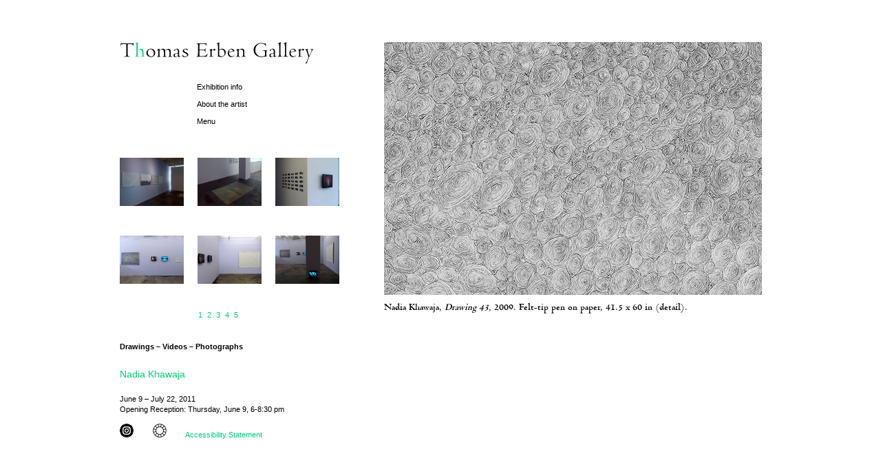

--- FILE ---
content_type: text/html; charset=UTF-8
request_url: https://2020.thomaserben.com/exhibitions/drawings-videos-photographs/
body_size: 9719
content:
<!doctype html><html lang="en-US" xml:lang="en-US"><head><link media="all" href="https://2020.thomaserben.com/wp-content/cache/autoptimize/css/autoptimize_0211a7096938c006b39723c39a5170a8.css" rel="stylesheet"><title>Thomas Erben Gallery >> Drawings &#8211; Videos &#8211; Photographs</title><meta http-equiv="Content-Type" content="text/html; charset=UTF-8" /><link rel="pingback" href="https://2020.thomaserben.com/xmlrpc.php" /><meta name='robots' content='max-image-preview:large' /><style>img:is([sizes="auto" i], [sizes^="auto," i]) { contain-intrinsic-size: 3000px 1500px }</style><link rel="alternate" type="application/rss+xml" title="Thomas Erben Gallery - New York, NY &raquo; Drawings &#8211; Videos &#8211; Photographs Comments Feed" href="https://2020.thomaserben.com/exhibitions/drawings-videos-photographs/feed/" /><style id='classic-theme-styles-inline-css' type='text/css'>/*! This file is auto-generated */
.wp-block-button__link{color:#fff;background-color:#32373c;border-radius:9999px;box-shadow:none;text-decoration:none;padding:calc(.667em + 2px) calc(1.333em + 2px);font-size:1.125em}.wp-block-file__button{background:#32373c;color:#fff;text-decoration:none}</style><style id='global-styles-inline-css' type='text/css'>:root{--wp--preset--aspect-ratio--square: 1;--wp--preset--aspect-ratio--4-3: 4/3;--wp--preset--aspect-ratio--3-4: 3/4;--wp--preset--aspect-ratio--3-2: 3/2;--wp--preset--aspect-ratio--2-3: 2/3;--wp--preset--aspect-ratio--16-9: 16/9;--wp--preset--aspect-ratio--9-16: 9/16;--wp--preset--color--black: #000000;--wp--preset--color--cyan-bluish-gray: #abb8c3;--wp--preset--color--white: #ffffff;--wp--preset--color--pale-pink: #f78da7;--wp--preset--color--vivid-red: #cf2e2e;--wp--preset--color--luminous-vivid-orange: #ff6900;--wp--preset--color--luminous-vivid-amber: #fcb900;--wp--preset--color--light-green-cyan: #7bdcb5;--wp--preset--color--vivid-green-cyan: #00d084;--wp--preset--color--pale-cyan-blue: #8ed1fc;--wp--preset--color--vivid-cyan-blue: #0693e3;--wp--preset--color--vivid-purple: #9b51e0;--wp--preset--gradient--vivid-cyan-blue-to-vivid-purple: linear-gradient(135deg,rgba(6,147,227,1) 0%,rgb(155,81,224) 100%);--wp--preset--gradient--light-green-cyan-to-vivid-green-cyan: linear-gradient(135deg,rgb(122,220,180) 0%,rgb(0,208,130) 100%);--wp--preset--gradient--luminous-vivid-amber-to-luminous-vivid-orange: linear-gradient(135deg,rgba(252,185,0,1) 0%,rgba(255,105,0,1) 100%);--wp--preset--gradient--luminous-vivid-orange-to-vivid-red: linear-gradient(135deg,rgba(255,105,0,1) 0%,rgb(207,46,46) 100%);--wp--preset--gradient--very-light-gray-to-cyan-bluish-gray: linear-gradient(135deg,rgb(238,238,238) 0%,rgb(169,184,195) 100%);--wp--preset--gradient--cool-to-warm-spectrum: linear-gradient(135deg,rgb(74,234,220) 0%,rgb(151,120,209) 20%,rgb(207,42,186) 40%,rgb(238,44,130) 60%,rgb(251,105,98) 80%,rgb(254,248,76) 100%);--wp--preset--gradient--blush-light-purple: linear-gradient(135deg,rgb(255,206,236) 0%,rgb(152,150,240) 100%);--wp--preset--gradient--blush-bordeaux: linear-gradient(135deg,rgb(254,205,165) 0%,rgb(254,45,45) 50%,rgb(107,0,62) 100%);--wp--preset--gradient--luminous-dusk: linear-gradient(135deg,rgb(255,203,112) 0%,rgb(199,81,192) 50%,rgb(65,88,208) 100%);--wp--preset--gradient--pale-ocean: linear-gradient(135deg,rgb(255,245,203) 0%,rgb(182,227,212) 50%,rgb(51,167,181) 100%);--wp--preset--gradient--electric-grass: linear-gradient(135deg,rgb(202,248,128) 0%,rgb(113,206,126) 100%);--wp--preset--gradient--midnight: linear-gradient(135deg,rgb(2,3,129) 0%,rgb(40,116,252) 100%);--wp--preset--font-size--small: 13px;--wp--preset--font-size--medium: 20px;--wp--preset--font-size--large: 36px;--wp--preset--font-size--x-large: 42px;--wp--preset--spacing--20: 0.44rem;--wp--preset--spacing--30: 0.67rem;--wp--preset--spacing--40: 1rem;--wp--preset--spacing--50: 1.5rem;--wp--preset--spacing--60: 2.25rem;--wp--preset--spacing--70: 3.38rem;--wp--preset--spacing--80: 5.06rem;--wp--preset--shadow--natural: 6px 6px 9px rgba(0, 0, 0, 0.2);--wp--preset--shadow--deep: 12px 12px 50px rgba(0, 0, 0, 0.4);--wp--preset--shadow--sharp: 6px 6px 0px rgba(0, 0, 0, 0.2);--wp--preset--shadow--outlined: 6px 6px 0px -3px rgba(255, 255, 255, 1), 6px 6px rgba(0, 0, 0, 1);--wp--preset--shadow--crisp: 6px 6px 0px rgba(0, 0, 0, 1);}:where(.is-layout-flex){gap: 0.5em;}:where(.is-layout-grid){gap: 0.5em;}body .is-layout-flex{display: flex;}.is-layout-flex{flex-wrap: wrap;align-items: center;}.is-layout-flex > :is(*, div){margin: 0;}body .is-layout-grid{display: grid;}.is-layout-grid > :is(*, div){margin: 0;}:where(.wp-block-columns.is-layout-flex){gap: 2em;}:where(.wp-block-columns.is-layout-grid){gap: 2em;}:where(.wp-block-post-template.is-layout-flex){gap: 1.25em;}:where(.wp-block-post-template.is-layout-grid){gap: 1.25em;}.has-black-color{color: var(--wp--preset--color--black) !important;}.has-cyan-bluish-gray-color{color: var(--wp--preset--color--cyan-bluish-gray) !important;}.has-white-color{color: var(--wp--preset--color--white) !important;}.has-pale-pink-color{color: var(--wp--preset--color--pale-pink) !important;}.has-vivid-red-color{color: var(--wp--preset--color--vivid-red) !important;}.has-luminous-vivid-orange-color{color: var(--wp--preset--color--luminous-vivid-orange) !important;}.has-luminous-vivid-amber-color{color: var(--wp--preset--color--luminous-vivid-amber) !important;}.has-light-green-cyan-color{color: var(--wp--preset--color--light-green-cyan) !important;}.has-vivid-green-cyan-color{color: var(--wp--preset--color--vivid-green-cyan) !important;}.has-pale-cyan-blue-color{color: var(--wp--preset--color--pale-cyan-blue) !important;}.has-vivid-cyan-blue-color{color: var(--wp--preset--color--vivid-cyan-blue) !important;}.has-vivid-purple-color{color: var(--wp--preset--color--vivid-purple) !important;}.has-black-background-color{background-color: var(--wp--preset--color--black) !important;}.has-cyan-bluish-gray-background-color{background-color: var(--wp--preset--color--cyan-bluish-gray) !important;}.has-white-background-color{background-color: var(--wp--preset--color--white) !important;}.has-pale-pink-background-color{background-color: var(--wp--preset--color--pale-pink) !important;}.has-vivid-red-background-color{background-color: var(--wp--preset--color--vivid-red) !important;}.has-luminous-vivid-orange-background-color{background-color: var(--wp--preset--color--luminous-vivid-orange) !important;}.has-luminous-vivid-amber-background-color{background-color: var(--wp--preset--color--luminous-vivid-amber) !important;}.has-light-green-cyan-background-color{background-color: var(--wp--preset--color--light-green-cyan) !important;}.has-vivid-green-cyan-background-color{background-color: var(--wp--preset--color--vivid-green-cyan) !important;}.has-pale-cyan-blue-background-color{background-color: var(--wp--preset--color--pale-cyan-blue) !important;}.has-vivid-cyan-blue-background-color{background-color: var(--wp--preset--color--vivid-cyan-blue) !important;}.has-vivid-purple-background-color{background-color: var(--wp--preset--color--vivid-purple) !important;}.has-black-border-color{border-color: var(--wp--preset--color--black) !important;}.has-cyan-bluish-gray-border-color{border-color: var(--wp--preset--color--cyan-bluish-gray) !important;}.has-white-border-color{border-color: var(--wp--preset--color--white) !important;}.has-pale-pink-border-color{border-color: var(--wp--preset--color--pale-pink) !important;}.has-vivid-red-border-color{border-color: var(--wp--preset--color--vivid-red) !important;}.has-luminous-vivid-orange-border-color{border-color: var(--wp--preset--color--luminous-vivid-orange) !important;}.has-luminous-vivid-amber-border-color{border-color: var(--wp--preset--color--luminous-vivid-amber) !important;}.has-light-green-cyan-border-color{border-color: var(--wp--preset--color--light-green-cyan) !important;}.has-vivid-green-cyan-border-color{border-color: var(--wp--preset--color--vivid-green-cyan) !important;}.has-pale-cyan-blue-border-color{border-color: var(--wp--preset--color--pale-cyan-blue) !important;}.has-vivid-cyan-blue-border-color{border-color: var(--wp--preset--color--vivid-cyan-blue) !important;}.has-vivid-purple-border-color{border-color: var(--wp--preset--color--vivid-purple) !important;}.has-vivid-cyan-blue-to-vivid-purple-gradient-background{background: var(--wp--preset--gradient--vivid-cyan-blue-to-vivid-purple) !important;}.has-light-green-cyan-to-vivid-green-cyan-gradient-background{background: var(--wp--preset--gradient--light-green-cyan-to-vivid-green-cyan) !important;}.has-luminous-vivid-amber-to-luminous-vivid-orange-gradient-background{background: var(--wp--preset--gradient--luminous-vivid-amber-to-luminous-vivid-orange) !important;}.has-luminous-vivid-orange-to-vivid-red-gradient-background{background: var(--wp--preset--gradient--luminous-vivid-orange-to-vivid-red) !important;}.has-very-light-gray-to-cyan-bluish-gray-gradient-background{background: var(--wp--preset--gradient--very-light-gray-to-cyan-bluish-gray) !important;}.has-cool-to-warm-spectrum-gradient-background{background: var(--wp--preset--gradient--cool-to-warm-spectrum) !important;}.has-blush-light-purple-gradient-background{background: var(--wp--preset--gradient--blush-light-purple) !important;}.has-blush-bordeaux-gradient-background{background: var(--wp--preset--gradient--blush-bordeaux) !important;}.has-luminous-dusk-gradient-background{background: var(--wp--preset--gradient--luminous-dusk) !important;}.has-pale-ocean-gradient-background{background: var(--wp--preset--gradient--pale-ocean) !important;}.has-electric-grass-gradient-background{background: var(--wp--preset--gradient--electric-grass) !important;}.has-midnight-gradient-background{background: var(--wp--preset--gradient--midnight) !important;}.has-small-font-size{font-size: var(--wp--preset--font-size--small) !important;}.has-medium-font-size{font-size: var(--wp--preset--font-size--medium) !important;}.has-large-font-size{font-size: var(--wp--preset--font-size--large) !important;}.has-x-large-font-size{font-size: var(--wp--preset--font-size--x-large) !important;}
:where(.wp-block-post-template.is-layout-flex){gap: 1.25em;}:where(.wp-block-post-template.is-layout-grid){gap: 1.25em;}
:where(.wp-block-columns.is-layout-flex){gap: 2em;}:where(.wp-block-columns.is-layout-grid){gap: 2em;}
:root :where(.wp-block-pullquote){font-size: 1.5em;line-height: 1.6;}</style><style id='wpa-style-inline-css' type='text/css'>.wpa-hide-ltr#skiplinks a, .wpa-hide-ltr#skiplinks a:hover, .wpa-hide-ltr#skiplinks a:visited {
	
}
.wpa-hide-ltr#skiplinks a:active,  .wpa-hide-ltr#skiplinks a:focus {
	
}
	:root { --admin-bar-top : 7px; }</style> <script type="text/javascript" src="https://2020.thomaserben.com/wp-includes/js/jquery/jquery.min.js?ver=3.7.1" id="jquery-core-js"></script> <script type="text/javascript" id="fvp-frontend-js-extra">var fvpdata = {"ajaxurl":"https:\/\/2020.thomaserben.com\/wp-admin\/admin-ajax.php","nonce":"9e6490f465","fitvids":"1","dynamic":"","overlay":"","opacity":"0.75","color":"b","width":"640"};</script> <link rel="https://api.w.org/" href="https://2020.thomaserben.com/wp-json/" /><link rel="alternate" title="JSON" type="application/json" href="https://2020.thomaserben.com/wp-json/wp/v2/posts/729" /><link rel="EditURI" type="application/rsd+xml" title="RSD" href="https://2020.thomaserben.com/xmlrpc.php?rsd" /><meta name="generator" content="WordPress 6.7.4" /><link rel="canonical" href="https://2020.thomaserben.com/exhibitions/drawings-videos-photographs/" /><link rel='shortlink' href='https://2020.thomaserben.com/?p=729' /><link rel="alternate" title="oEmbed (JSON)" type="application/json+oembed" href="https://2020.thomaserben.com/wp-json/oembed/1.0/embed?url=https%3A%2F%2F2020.thomaserben.com%2Fexhibitions%2Fdrawings-videos-photographs%2F" /><link rel="alternate" title="oEmbed (XML)" type="text/xml+oembed" href="https://2020.thomaserben.com/wp-json/oembed/1.0/embed?url=https%3A%2F%2F2020.thomaserben.com%2Fexhibitions%2Fdrawings-videos-photographs%2F&#038;format=xml" /> <script type="text/javascript">(function(url){
	if(/(?:Chrome\/26\.0\.1410\.63 Safari\/537\.31|WordfenceTestMonBot)/.test(navigator.userAgent)){ return; }
	var addEvent = function(evt, handler) {
		if (window.addEventListener) {
			document.addEventListener(evt, handler, false);
		} else if (window.attachEvent) {
			document.attachEvent('on' + evt, handler);
		}
	};
	var removeEvent = function(evt, handler) {
		if (window.removeEventListener) {
			document.removeEventListener(evt, handler, false);
		} else if (window.detachEvent) {
			document.detachEvent('on' + evt, handler);
		}
	};
	var evts = 'contextmenu dblclick drag dragend dragenter dragleave dragover dragstart drop keydown keypress keyup mousedown mousemove mouseout mouseover mouseup mousewheel scroll'.split(' ');
	var logHuman = function() {
		if (window.wfLogHumanRan) { return; }
		window.wfLogHumanRan = true;
		var wfscr = document.createElement('script');
		wfscr.type = 'text/javascript';
		wfscr.async = true;
		wfscr.src = url + '&r=' + Math.random();
		(document.getElementsByTagName('head')[0]||document.getElementsByTagName('body')[0]).appendChild(wfscr);
		for (var i = 0; i < evts.length; i++) {
			removeEvent(evts[i], logHuman);
		}
	};
	for (var i = 0; i < evts.length; i++) {
		addEvent(evts[i], logHuman);
	}
})('//2020.thomaserben.com/?wordfence_lh=1&hid=12DE704014BC420478F75878033C5EC8');</script> <script type="text/javascript">function addressChangeHandler(evt) {

  jQuery(function(){

    current_page = jQuery.address.parameter("page");

    if(current_page) {

            current_page = parseInt(current_page);

          } else {

            current_page = 1;

          }

          gotoPage(current_page);

       });

}



function scrollOn(){

        jQuery(function(){

         if (navigator.userAgent.indexOf("Firefox")!=-1) {

           jQuery("#right").addClass('scrollboxOF');

           }

           });

}

function scrollOff(){

         jQuery(function(){

         if (navigator.userAgent.indexOf("Firefox")!=-1) {

            jQuery("#right").removeClass('scrollboxOF');

            }

            });

}



function scrollOff2(){

            jQuery(function(){

            jQuery("#right").removeClass('scrollboxOF');

            });

}



jQuery(document).ready(function(){

var featuredVideo = jQuery(".featured-video-plus iframe");
if (featuredVideo !== undefined && featuredVideo.width() != null && featuredVideo.width() > 549) {
	var newVideoHeight = Math.round((featuredVideo.height() * 549) / featuredVideo.width());
	featuredVideo.width(549);
	featuredVideo.height(newVideoHeight);
}


document.addEventListener("userway:render_completed", function(event) {
	var userway = document.querySelector('div.userway');
	if (userway) {
		jQuery('img[alt="preload image"]').each(function() {
			jQuery(this).remove();
		});
	}
});

if(window.innerHeight) {

          var docheight = window.innerHeight;

          var extraheight = 10;

          } else {

          var docheight = document.body.clientHeight;

          var extraheight = 36;

          }

var topheight = (docheight - 598) / 2;

if (topheight < 27) topheight = 27;

jQuery("#topspace").height(topheight);

jQuery("#left").css('top', topheight);

jQuery("#right").css('top', topheight);

jQuery("#main_nav").css('top', topheight + extraheight);

var openPage = function(year) {
	jQuery("#exhibitions_list").show();
	jQuery("#exhibitions_main").hide();
	jQuery("#exhibitions_upcoming").hide();
	jQuery("#exhibitions_artfairs").hide();
		jQuery(".ex_2021").hide();
	jQuery("#ex_2021").removeClass('menuLightUp');
		jQuery(".ex_2020").hide();
	jQuery("#ex_2020").removeClass('menuLightUp');
		jQuery(".ex_2019").hide();
	jQuery("#ex_2019").removeClass('menuLightUp');
		jQuery(".ex_2018").hide();
	jQuery("#ex_2018").removeClass('menuLightUp');
		jQuery(".ex_2017").hide();
	jQuery("#ex_2017").removeClass('menuLightUp');
		jQuery(".ex_2016").hide();
	jQuery("#ex_2016").removeClass('menuLightUp');
		jQuery(".ex_2015").hide();
	jQuery("#ex_2015").removeClass('menuLightUp');
		jQuery(".ex_2014").hide();
	jQuery("#ex_2014").removeClass('menuLightUp');
		jQuery(".ex_2013").hide();
	jQuery("#ex_2013").removeClass('menuLightUp');
		jQuery(".ex_2012").hide();
	jQuery("#ex_2012").removeClass('menuLightUp');
		jQuery(".ex_2011").hide();
	jQuery("#ex_2011").removeClass('menuLightUp');
		jQuery(".ex_2010").hide();
	jQuery("#ex_2010").removeClass('menuLightUp');
		jQuery(".ex_2009").hide();
	jQuery("#ex_2009").removeClass('menuLightUp');
		jQuery(".ex_2008").hide();
	jQuery("#ex_2008").removeClass('menuLightUp');
		jQuery(".ex_2007").hide();
	jQuery("#ex_2007").removeClass('menuLightUp');
		jQuery(".ex_2006").hide();
	jQuery("#ex_2006").removeClass('menuLightUp');
		jQuery(".ex_2005").hide();
	jQuery("#ex_2005").removeClass('menuLightUp');
		jQuery(".ex_2004").hide();
	jQuery("#ex_2004").removeClass('menuLightUp');
		jQuery(".ex_2003").hide();
	jQuery("#ex_2003").removeClass('menuLightUp');
		jQuery(".ex_2002").hide();
	jQuery("#ex_2002").removeClass('menuLightUp');
		jQuery(".ex_2001").hide();
	jQuery("#ex_2001").removeClass('menuLightUp');
		jQuery(".ex_2000").hide();
	jQuery("#ex_2000").removeClass('menuLightUp');
		jQuery(".ex_1999").hide();
	jQuery("#ex_1999").removeClass('menuLightUp');
		jQuery(".ex_1998").hide();
	jQuery("#ex_1998").removeClass('menuLightUp');
		jQuery(".ex_1997").hide();
	jQuery("#ex_1997").removeClass('menuLightUp');
		jQuery(".ex_1993").hide();
	jQuery("#ex_1993").removeClass('menuLightUp');
	jQuery("#accessBtn").removeClass('menuLightUp');
	jQuery("#ex_header").removeClass('menuLightUp');
	jQuery("#ex_artfairs").removeClass('menuLightUp');
	jQuery("#ex_upcoming").removeClass('menuLightUp');
	if (year != undefined && (parseInt(year) > 0 || year == 'header' || year == 'artfairs' || year == 'upcoming')) {
		if (year == 'header') {
			jQuery("#exhibitions_main").show();
		}
		else if (year == 'artfairs') {
			jQuery("#exhibitions_artfairs").show();
		}
		else if (year == 'upcoming') {
			jQuery("#exhibitions_upcoming").show();
		}
		else {
			jQuery(".ex_"+year).show();
		}
    		jQuery("#ex_"+year).addClass('menuLightUp');		
	}
};


jQuery("#subscribe").click(function(){

		jQuery(".error").hide();

		var hasError = false;

		var firstVal = jQuery("#subscription_first").val();

		var lastVal = jQuery("#subscription_last").val();

		var emailReg = /^([\w-\.]+@([\w-]+\.)+[\w-]{2,4})?$/;

		var emailVal = jQuery("#subscription_email").val();

		if(emailVal == '') {

			jQuery("#subscribe").after('<br /><div id="email-error"><span class="error">You forgot to enter your email address.</span></div>');

			jQuery("#email-error").attr("tabindex",-1).focus();

			hasError = true;

		} else if(!emailReg.test(emailVal)) {

			jQuery("#subscribe").after('<br /><div id="email-error"><span class="error">Enter a valid email address.</span></div>');

			jQuery("#email-error").attr("tabindex",-1).focus();

			hasError = true;

		}

		if(hasError == false) {

			jQuery(this).hide();

			jQuery.post("https://2020.thomaserben.com/sendemail.php",

   			{ first: firstVal, last: lastVal, email: emailVal },

   				function(data){

					jQuery("#subscription_info").slideUp("slow", function() {

						jQuery("#subscription_info").before('<div id="thank-you"><h2>Thank you!</h2><p>Your email has been added to our mailing list.</p></div>');

						jQuery("#thank-you").attr("tabindex", -1).focus();

					});

   				}

			);

		}

		return false;

	});



jQuery("#logo img").hover(function() {

    jQuery(this).attr("src", jQuery(this).attr("src").split(".gif").join("_over.gif"));

  }, function() {

    jQuery(this).attr("src", jQuery(this).attr("src").split("_over.gif").join(".gif"));

  });

jQuery( "html" ).keydown(function( event ) {
  if ( event.which == 13 ) {
   console.log("enter pressed", event);
  }
});

jQuery("#main_nav img").hover(function() {

    jQuery(this).attr("src", jQuery(this).attr("src").split(".").join("_over."));

  }, function() {

    jQuery(this).attr("src", jQuery(this).attr("src").split("_over.").join("."));

  });

jQuery("#thumbs1").click(function() {
jQuery("#thumbnails1").hide();
jQuery("#thumbnails2").hide();
jQuery("#thumbnails3").hide();
jQuery("#thumbnails4").hide();
jQuery("#thumbnails5").hide();
jQuery("#thumbnails1").show();
jQuery("#thumbs1").removeClass('lightUpOn')
jQuery("#thumbs2").removeClass('lightUpOn')
jQuery("#thumbs3").removeClass('lightUpOn')
jQuery("#thumbs4").removeClass('lightUpOn')
jQuery("#thumbs5").removeClass('lightUpOn')
jQuery("#thumbs1").addClass('lightUpOn');
return false;

    
  });jQuery("#thumbs2").click(function() {
jQuery("#thumbnails1").hide();
jQuery("#thumbnails2").hide();
jQuery("#thumbnails3").hide();
jQuery("#thumbnails4").hide();
jQuery("#thumbnails5").hide();
jQuery("#thumbnails2").show();
jQuery("#thumbs1").removeClass('lightUpOn')
jQuery("#thumbs2").removeClass('lightUpOn')
jQuery("#thumbs3").removeClass('lightUpOn')
jQuery("#thumbs4").removeClass('lightUpOn')
jQuery("#thumbs5").removeClass('lightUpOn')
jQuery("#thumbs2").addClass('lightUpOn');
return false;

    
  });jQuery("#thumbs3").click(function() {
jQuery("#thumbnails1").hide();
jQuery("#thumbnails2").hide();
jQuery("#thumbnails3").hide();
jQuery("#thumbnails4").hide();
jQuery("#thumbnails5").hide();
jQuery("#thumbnails3").show();
jQuery("#thumbs1").removeClass('lightUpOn')
jQuery("#thumbs2").removeClass('lightUpOn')
jQuery("#thumbs3").removeClass('lightUpOn')
jQuery("#thumbs4").removeClass('lightUpOn')
jQuery("#thumbs5").removeClass('lightUpOn')
jQuery("#thumbs3").addClass('lightUpOn');
return false;

    
  });jQuery("#thumbs4").click(function() {
jQuery("#thumbnails1").hide();
jQuery("#thumbnails2").hide();
jQuery("#thumbnails3").hide();
jQuery("#thumbnails4").hide();
jQuery("#thumbnails5").hide();
jQuery("#thumbnails4").show();
jQuery("#thumbs1").removeClass('lightUpOn')
jQuery("#thumbs2").removeClass('lightUpOn')
jQuery("#thumbs3").removeClass('lightUpOn')
jQuery("#thumbs4").removeClass('lightUpOn')
jQuery("#thumbs5").removeClass('lightUpOn')
jQuery("#thumbs4").addClass('lightUpOn');
return false;

    
  });jQuery("#thumbs5").click(function() {
jQuery("#thumbnails1").hide();
jQuery("#thumbnails2").hide();
jQuery("#thumbnails3").hide();
jQuery("#thumbnails4").hide();
jQuery("#thumbnails5").hide();
jQuery("#thumbnails5").show();
jQuery("#thumbs1").removeClass('lightUpOn')
jQuery("#thumbs2").removeClass('lightUpOn')
jQuery("#thumbs3").removeClass('lightUpOn')
jQuery("#thumbs4").removeClass('lightUpOn')
jQuery("#thumbs5").removeClass('lightUpOn')
jQuery("#thumbs5").addClass('lightUpOn');
return false;

    
  });


jQuery("#reviewsBtn").click(function() {

  var link = jQuery(this).attr("href");

  var mainContent = link + " #main_content > *";

  jQuery("#main_content").load(mainContent);

  scrollOn();

  jQuery(".nav-content-link").remove();
  jQuery(this).after(' <a href="#right" class="nav-content-link hidden">Read content</a>');
  jQuery(".nav-content-link").click(function(event) {
	jQuery(this).remove();
  });

  return false;

});


var pressActive = false;

jQuery("#pressBtn").click(function() {
  
  pressActive = true;

  var link = jQuery(this).attr("href");

  console.log("press link: ", link);

  var mainContent = link + " #main_content > *";

  jQuery("#main_content").load(mainContent);

  scrollOn();

  jQuery(".nav-content-link").remove();
  jQuery(this).after(' <a href="#right" class="nav-content-link hidden">Read content</a>');
  jQuery(".nav-content-link").click(function(event) {
	jQuery(this).remove();
  });

  return false;

});

var exhibitionPressActive = false;

jQuery("#exhibitionPressBtn").click(function() {
  
  exhibitionPressActive = true;

  var link = jQuery(this).attr("href");

  var mainContent = link + " #main_content > *";

  jQuery("#main_content").load(mainContent);

  scrollOn();

  jQuery(".nav-content-link").remove();
  jQuery(this).after(' <a href="#right" class="nav-content-link hidden">Read content</a>');
  jQuery(".nav-content-link").click(function(event) {
	jQuery(this).remove();
  });

  return false;

});


var accessActive = false;

jQuery("#accessBtn").click(function() {
 
  accessActive = true;

  var link = jQuery(this).attr("href");

  var mainContent = link + " #main_content > *";

  jQuery("#main_content").load(mainContent);

  openPage();

  jQuery("#accessBtn").addClass('menuLightUp');

  scrollOn();

  jQuery(".nav-content-link").remove();
  jQuery(this).after(' <a href="#right" class="nav-content-link hidden">Read content</a>');
  jQuery(".nav-content-link").click(function(event) {
	jQuery(this).remove();
  });

  return false;

});

jQuery('#homeBtn').click(function() {
  
  startClick();

});

var artistsActive = false;

jQuery("#artistsBtn").click(function() {

  artistsActive = true;

  var link = jQuery(this).attr("href");

  var mainContent = link + " #main_content > *";

  jQuery("#main_content").load(mainContent);

  scrollOn();

  jQuery(".nav-content-link").remove();
  jQuery(this).after(' <a href="#right" class="nav-content-link hidden">Read content</a>');
  jQuery(".nav-content-link").click(function(event) {
	jQuery(this).remove();
  });

  return false;

});

jQuery(".thumbBtn").click(function() {

  var picID = jQuery(this).attr("href");
  
  jQuery("#imagebox").show();
  
  if (picID) {
  
  var mainContent;
  
  jQuery.get(picID,
  
  function(data){

    jQuery("#main_content").html(data);
    
  });

  scrollOn();

  jQuery(".nav-content-link").remove();
  jQuery(this).after(' <a href="#right" class="nav-content-link hidden">Read content</a>');
  jQuery(".nav-content-link").click(function(event) {
	jQuery(this).remove();
  });

  return false;
  
  }

});

jQuery(".contentBtn").click(function() {

  var link = jQuery(this).attr("href");

  console.log("content link: ", link);

  var mainContent = link + " #main_content > *";

  jQuery("#main_content").load(mainContent);

  scrollOn();

  jQuery(".nav-content-link").remove();
  jQuery(this).after(' <a href="#right" class="nav-content-link hidden">Read content</a>');
  jQuery(".nav-content-link").click(function(event) {
	jQuery(this).remove();
  });

  return false;

});

var contactActive = false;

jQuery(".contactThumb").click(function() {

  contactActive = true;

  jQuery("#imagebox").show();

  var link = jQuery(this).attr("href");

  var mainContent = link + " #main_content > *";

  jQuery("#main_content").load(mainContent);

  scrollOn();

  jQuery(".nav-content-link").remove();
  jQuery(this).after(' <a href="#right" class="nav-content-link hidden">Read content</a>');
  jQuery(".nav-content-link").click(function(event) {
	jQuery(this).remove();
  });

  jQuery(".nav-content-link").remove();
  jQuery(this).after(' <a href="#right" class="nav-content-link hidden">Read content</a>');
  jQuery(".nav-content-link").click(function(event) {
	jQuery(this).remove();
  });

  return false;

});



jQuery(".currentThumb").click(function() {

  var link = jQuery(this).attr("href");

  var mainContent = link + " #main_content > *";

  jQuery("#main_content").load(mainContent);

  scrollOn();

  jQuery(".nav-content-link").remove();
  jQuery(this).after(' <a href="#right" class="nav-content-link hidden">Read content</a>');
  jQuery(".nav-content-link").click(function(event) {
	jQuery(this).remove();
  });

  return false;

});



jQuery(".bioBtn").click(function() {

  var link = jQuery(this).attr("href");

  var mainContent = link + " #main_content > *";

  jQuery("#main_content").load(mainContent);

  scrollOn();

  jQuery(".nav-content-link").remove();
  jQuery(this).after(' <a href="#right" class="nav-content-link hidden">Read content</a>');
  jQuery(".nav-content-link").click(function(event) {
	jQuery(this).remove();
  });

  return false;

});      

jQuery("#currentBtn").hover(function() {
    jQuery("#exhibition_menu").hide();
    jQuery("#current_menu").show();
  });

jQuery("#currentBtn").click(function(event) {
    event.preventDefault();
    jQuery("#current_menu").show();
    jQuery("#exhibition_menu").hide();
    jQuery("#menu_menu").hide();
  });

jQuery("#current_menu").mouseleave(function() {
    jQuery("#current_menu").hide();
  });

jQuery("#exhibitionBtn").hover(function() {
    console.log("#exhibitionBtn hover");
    jQuery("#exhibition_menu").show();
    jQuery("#current_menu").hide();
  });

jQuery("#exhibitionBtn").click(function(event) {
    event.preventDefault();
    jQuery("#exhibition_menu").show();
    jQuery("#current_menu").hide();
    jQuery("#menu_menu").hide();
  });

jQuery("#exhibition_menu").mouseleave(function() {
    jQuery("#exhibition_menu").hide();
  });

jQuery("#menuUpper").mouseenter(function() {
    jQuery("#current_menu").hide();
    jQuery("#exhibition_menu").hide();
  });  

jQuery("#menuLower").mouseenter(function() {
    jQuery("#current_menu").hide();
    jQuery("#exhibition_menu").hide();
  });

jQuery("#menuBtn").hover(function() {
    jQuery("#current_menu").hide();
    jQuery("#exhibition_menu").hide();
    jQuery("#menu_menu").show();
  });

jQuery("#menuBtn").click(function(event) {
    event.preventDefault();
    jQuery("#current_menu").hide();
    jQuery("#exhibition_menu").hide();
    jQuery("#menu_menu").show();
  });

jQuery("#menu_menu").mouseleave(function() {
    jQuery("#menu_menu").hide();
  });
  
jQuery("#catBtn").hover(function() {

    jQuery("#cat_menu").show();

  });



jQuery("#cat_menu").mouseleave(function() {

    jQuery("#cat_menu").hide();

  });
  
jQuery("#cat_div").mouseleave(function() {

    jQuery("#cat_menu").hide();

  });

jQuery("#menuUpper").mouseenter(function() {

    jQuery("#menu_menu").hide();

  });

  

jQuery("#currentBtn").mouseenter(function() {

    jQuery("#menu_menu").hide();

  });


jQuery("#menuArea").mouseleave(function() {

    jQuery("#current_menu").hide();

    jQuery("#menu_menu").hide();

  });



      
  jQuery(".light").click(function() {

  
  jQuery("#light").removeClass('lightUpOn');

  
  jQuery("#lightNadiaKhawaja").removeClass('lightUpOn');

  
  jQuery("#light").addClass('lightUpOn');
  
  });



jQuery("#NadiaKhawaja_thumbs1").click(function() {
jQuery("#thumbnailsNadiaKhawaja1").hide();
jQuery("#NadiaKhawaja_thumbs1").removeClass('lightUpOn');
jQuery("#thumbnailsNadiaKhawaja2").hide();
jQuery("#NadiaKhawaja_thumbs2").removeClass('lightUpOn');
jQuery("#thumbnailsNadiaKhawaja3").hide();
jQuery("#NadiaKhawaja_thumbs3").removeClass('lightUpOn');
jQuery("#thumbnailsNadiaKhawaja4").hide();
jQuery("#NadiaKhawaja_thumbs4").removeClass('lightUpOn');
jQuery("#thumbnailsNadiaKhawaja1").show();
jQuery("#NadiaKhawaja_thumbs1").addClass('lightUpOn');
});
jQuery("#NadiaKhawaja_thumbs2").click(function() {
jQuery("#thumbnailsNadiaKhawaja1").hide();
jQuery("#NadiaKhawaja_thumbs1").removeClass('lightUpOn');
jQuery("#thumbnailsNadiaKhawaja2").hide();
jQuery("#NadiaKhawaja_thumbs2").removeClass('lightUpOn');
jQuery("#thumbnailsNadiaKhawaja3").hide();
jQuery("#NadiaKhawaja_thumbs3").removeClass('lightUpOn');
jQuery("#thumbnailsNadiaKhawaja4").hide();
jQuery("#NadiaKhawaja_thumbs4").removeClass('lightUpOn');
jQuery("#thumbnailsNadiaKhawaja2").show();
jQuery("#NadiaKhawaja_thumbs2").addClass('lightUpOn');
});
jQuery("#NadiaKhawaja_thumbs3").click(function() {
jQuery("#thumbnailsNadiaKhawaja1").hide();
jQuery("#NadiaKhawaja_thumbs1").removeClass('lightUpOn');
jQuery("#thumbnailsNadiaKhawaja2").hide();
jQuery("#NadiaKhawaja_thumbs2").removeClass('lightUpOn');
jQuery("#thumbnailsNadiaKhawaja3").hide();
jQuery("#NadiaKhawaja_thumbs3").removeClass('lightUpOn');
jQuery("#thumbnailsNadiaKhawaja4").hide();
jQuery("#NadiaKhawaja_thumbs4").removeClass('lightUpOn');
jQuery("#thumbnailsNadiaKhawaja3").show();
jQuery("#NadiaKhawaja_thumbs3").addClass('lightUpOn');
});
jQuery("#NadiaKhawaja_thumbs4").click(function() {
jQuery("#thumbnailsNadiaKhawaja1").hide();
jQuery("#NadiaKhawaja_thumbs1").removeClass('lightUpOn');
jQuery("#thumbnailsNadiaKhawaja2").hide();
jQuery("#NadiaKhawaja_thumbs2").removeClass('lightUpOn');
jQuery("#thumbnailsNadiaKhawaja3").hide();
jQuery("#NadiaKhawaja_thumbs3").removeClass('lightUpOn');
jQuery("#thumbnailsNadiaKhawaja4").hide();
jQuery("#NadiaKhawaja_thumbs4").removeClass('lightUpOn');
jQuery("#thumbnailsNadiaKhawaja4").show();
jQuery("#NadiaKhawaja_thumbs4").addClass('lightUpOn');
});



    jQuery("#light").click(function() {

  
  jQuery("#light").removeClass('lightUpOn');

  jQuery("#thumbnails1").hide();

  jQuery("#_thumbnail_pages").hide();
  
  
  jQuery("#lightNadiaKhawaja").removeClass('lightUpOn');

  jQuery("#thumbnailsNadiaKhawaja1").hide();

  jQuery("#NadiaKhawaja_thumbnail_pages").hide();
  
  jQuery("#thumbnailsNadiaKhawaja2").hide();
jQuery("#NadiaKhawaja_thumbs2").removeClass('lightUpOn');
jQuery("#NadiaKhawaja_thumbnail_pages").hide();
jQuery("#thumbnailsNadiaKhawaja3").hide();
jQuery("#NadiaKhawaja_thumbs3").removeClass('lightUpOn');
jQuery("#NadiaKhawaja_thumbnail_pages").hide();
jQuery("#thumbnailsNadiaKhawaja4").hide();
jQuery("#NadiaKhawaja_thumbs4").removeClass('lightUpOn');
jQuery("#NadiaKhawaja_thumbnail_pages").hide();

  jQuery("#light").addClass('lightUpOn');
  
  jQuery("#thumbnails1").hide();
jQuery("#thumbnails2").hide();
jQuery("#thumbnails3").hide();
jQuery("#thumbnails4").hide();
jQuery("#thumbnails5").hide();

  jQuery("#thumbnails1").show();

  jQuery("#show_info").show();

  jQuery("#thumbnail_pages").hide();

  jQuery("#_thumbnail_pages").show();

  jQuery("#_thumbs1").addClass('lightUpOn');
  
  var link = jQuery(this).attr("href");
  
  var appos = link.indexOf('artistPage');

  var aplink = link.substring(appos);

  scrollOn();

  return false;

  });

    
  jQuery(".lightNadiaKhawaja").click(function() {

  
  jQuery("#light").removeClass('lightUpOn');

  
  jQuery("#lightNadiaKhawaja").removeClass('lightUpOn');

  
  jQuery("#lightNadiaKhawaja").addClass('lightUpOn');
  
  });



jQuery("#NadiaKhawaja_thumbs1").click(function() {
jQuery("#thumbnailsNadiaKhawaja1").hide();
jQuery("#NadiaKhawaja_thumbs1").removeClass('lightUpOn');
jQuery("#thumbnailsNadiaKhawaja2").hide();
jQuery("#NadiaKhawaja_thumbs2").removeClass('lightUpOn');
jQuery("#thumbnailsNadiaKhawaja3").hide();
jQuery("#NadiaKhawaja_thumbs3").removeClass('lightUpOn');
jQuery("#thumbnailsNadiaKhawaja4").hide();
jQuery("#NadiaKhawaja_thumbs4").removeClass('lightUpOn');
jQuery("#thumbnailsNadiaKhawaja1").show();
jQuery("#NadiaKhawaja_thumbs1").addClass('lightUpOn');
});
jQuery("#NadiaKhawaja_thumbs2").click(function() {
jQuery("#thumbnailsNadiaKhawaja1").hide();
jQuery("#NadiaKhawaja_thumbs1").removeClass('lightUpOn');
jQuery("#thumbnailsNadiaKhawaja2").hide();
jQuery("#NadiaKhawaja_thumbs2").removeClass('lightUpOn');
jQuery("#thumbnailsNadiaKhawaja3").hide();
jQuery("#NadiaKhawaja_thumbs3").removeClass('lightUpOn');
jQuery("#thumbnailsNadiaKhawaja4").hide();
jQuery("#NadiaKhawaja_thumbs4").removeClass('lightUpOn');
jQuery("#thumbnailsNadiaKhawaja2").show();
jQuery("#NadiaKhawaja_thumbs2").addClass('lightUpOn');
});
jQuery("#NadiaKhawaja_thumbs3").click(function() {
jQuery("#thumbnailsNadiaKhawaja1").hide();
jQuery("#NadiaKhawaja_thumbs1").removeClass('lightUpOn');
jQuery("#thumbnailsNadiaKhawaja2").hide();
jQuery("#NadiaKhawaja_thumbs2").removeClass('lightUpOn');
jQuery("#thumbnailsNadiaKhawaja3").hide();
jQuery("#NadiaKhawaja_thumbs3").removeClass('lightUpOn');
jQuery("#thumbnailsNadiaKhawaja4").hide();
jQuery("#NadiaKhawaja_thumbs4").removeClass('lightUpOn');
jQuery("#thumbnailsNadiaKhawaja3").show();
jQuery("#NadiaKhawaja_thumbs3").addClass('lightUpOn');
});
jQuery("#NadiaKhawaja_thumbs4").click(function() {
jQuery("#thumbnailsNadiaKhawaja1").hide();
jQuery("#NadiaKhawaja_thumbs1").removeClass('lightUpOn');
jQuery("#thumbnailsNadiaKhawaja2").hide();
jQuery("#NadiaKhawaja_thumbs2").removeClass('lightUpOn');
jQuery("#thumbnailsNadiaKhawaja3").hide();
jQuery("#NadiaKhawaja_thumbs3").removeClass('lightUpOn');
jQuery("#thumbnailsNadiaKhawaja4").hide();
jQuery("#NadiaKhawaja_thumbs4").removeClass('lightUpOn');
jQuery("#thumbnailsNadiaKhawaja4").show();
jQuery("#NadiaKhawaja_thumbs4").addClass('lightUpOn');
});



    jQuery("#lightNadiaKhawaja").click(function() {

  
  jQuery("#light").removeClass('lightUpOn');

  jQuery("#thumbnails1").hide();

  jQuery("#_thumbnail_pages").hide();
  
  
  jQuery("#lightNadiaKhawaja").removeClass('lightUpOn');

  jQuery("#thumbnailsNadiaKhawaja1").hide();

  jQuery("#NadiaKhawaja_thumbnail_pages").hide();
  
  jQuery("#thumbnailsNadiaKhawaja2").hide();
jQuery("#NadiaKhawaja_thumbs2").removeClass('lightUpOn');
jQuery("#NadiaKhawaja_thumbnail_pages").hide();
jQuery("#thumbnailsNadiaKhawaja3").hide();
jQuery("#NadiaKhawaja_thumbs3").removeClass('lightUpOn');
jQuery("#NadiaKhawaja_thumbnail_pages").hide();
jQuery("#thumbnailsNadiaKhawaja4").hide();
jQuery("#NadiaKhawaja_thumbs4").removeClass('lightUpOn');
jQuery("#NadiaKhawaja_thumbnail_pages").hide();

  jQuery("#lightNadiaKhawaja").addClass('lightUpOn');
  
  jQuery("#thumbnails1").hide();
jQuery("#thumbnails2").hide();
jQuery("#thumbnails3").hide();
jQuery("#thumbnails4").hide();
jQuery("#thumbnails5").hide();

  jQuery("#thumbnailsNadiaKhawaja1").show();

  jQuery("#show_info").show();

  jQuery("#thumbnail_pages").hide();

  jQuery("#NadiaKhawaja_thumbnail_pages").show();

  jQuery("#NadiaKhawaja_thumbs1").addClass('lightUpOn');
  
  var link = jQuery(this).attr("href");
  
  var appos = link.indexOf('artistPage');

  var aplink = link.substring(appos);

  scrollOn();

  return false;

  });





jQuery("#bio").click(function() {

  var link = jQuery(this).attr("href");

  var mainContent = link + " #main_content > *";

  jQuery("#main_content").load(mainContent);

  scrollOn();

  return false;

  });


jQuery("#bioNadiaKhawaja").click(function() {

  var link = jQuery(this).attr("href");

  var mainContent = link + " #main_content > *";

  jQuery("#main_content").load(mainContent);

  scrollOn();

  return false;

  });


});</script> <link rel="apple-touch-icon" sizes="180x180" href="/apple-touch-icon.png"><link rel="icon" type="image/png" href="/favicon-32x32.png" sizes="32x32"><link rel="icon" type="image/png" href="/favicon-16x16.png" sizes="16x16"><link rel="manifest" href="/manifest.json"><link rel="mask-icon" href="/safari-pinned-tab.svg" color="#00cf7b"><meta name="theme-color" content="#ffffff"></head><body class="post-template-default single single-post postid-729 single-format-standard"><div id="wrapper"><div id="content"><div id="topspace"></div><main role="main"><div id="right"><div style="display: none;"></div><div class="scrollbox" id="main_content"><h1 class="hidden">Drawings - Videos - Photographs - , Nadia Khawaja</h1><div id="imagebox"><noscript><img class="featured-image" src="https://2020.thomaserben.com/wp-content/uploads/NKA_Drawing-43_detail.jpg" width="549" height="367" alt="Featured image for Drawings - Videos - Photographs - , Nadia Khawaja" /></noscript><img class="lazyload featured-image" src='data:image/svg+xml,%3Csvg%20xmlns=%22http://www.w3.org/2000/svg%22%20viewBox=%220%200%20549%20367%22%3E%3C/svg%3E' data-src="https://2020.thomaserben.com/wp-content/uploads/NKA_Drawing-43_detail.jpg" width="549" height="367" alt="Featured image for Drawings - Videos - Photographs - , Nadia Khawaja" /><div id="main_caption">Nadia Khawaja, <em>Drawing 43,</em> 2009. Felt-tip pen on paper, 41.5 x 60 in (detail).</div></div><p><a href="#menuArea" class="hidden">Back to navigation</a></p><br />&nbsp;</div></div></main><div id="left"><header role="banner"><span id="logo"><a id="startBtn" href="https://2020.thomaserben.com" title="Start Page"><noscript><img src="https://2020.thomaserben.com/images/logo.gif" width="282" height="31" alt="Thomas Erben Gallery" /></noscript><img class="lazyload" src='data:image/svg+xml,%3Csvg%20xmlns=%22http://www.w3.org/2000/svg%22%20viewBox=%220%200%20282%2031%22%3E%3C/svg%3E' data-src="https://2020.thomaserben.com/images/logo.gif" width="282" height="31" alt="Thomas Erben Gallery" /></a></span></header><nav role="navigation"><div id="menudivNew"><div id="menuArea"> <a id="exhibitionBtn" href="https://2020.thomaserben.com/exhibitions/drawings-videos-photographs/" title="Info about this exhibition">Exhibition info</a><div id="exhibition_menu" style="display: none; left: 105px; height: 90px;"><div><a id="exhibitionPressBtn" href="https://2020.thomaserben.com/drawings-videos-photographs-press/" title="Info about this show">Press release</a><div><a id="reviewsBtn" href="https://2020.thomaserben.com/drawings-videos-photographs-reviews/" title="Reviews of this show">Reviews</a></div></div></div><div id="showMenuUpper"> <a id="currentBtn" href="https://2020.thomaserben.com/drawings-videos-photographs/?lfap=" title="Info about the artist">About the artist</a><div id="current_menu" style="display: none; left: 105px; height: 90px;"><div><a id="prevShowBtn" href="https://2020.thomaserben.com/exhibitions/new-art-from-pakistan" title="Previous show by artist">Previous exhibition</a></div></div><br /></div><div id="menuLower"><a href="#" id="menuBtn">Menu</a></div><div id="menu_menu" style="display: none; left: 105px;"><a id="homeBtn" href="https://2020.thomaserben.com/" onclick="return false;" title="Return to start page">Home</a><br /><a id="artistsBtn" href="https://2020.thomaserben.com/artists-main/" title="Artists at the Thomas Erben Gallery">Artists</a><br /><a href="https://2020.thomaserben.com/exhibitions-main/" title="Past exhibitions at the Thomas Erben Gallery">Exhibitions</a><br /><a id="contactBtn" href="https://2020.thomaserben.com/contact/" title="Contact the Thomas Erben Gallery">Contact</a></div></div></div><div id="thumbnails"><div class="thumbsNav" id="thumbnails1"> <span class="thumbnail"><a class="thumbBtn" href="https://2020.thomaserben.com/artistPage.php?pid=495" title=" thumbnail image"><noscript><img src="https://2020.thomaserben.com/wp-content/gallery/installation-nadia-khawaja-2011/thumbs/thumbs_nka_installation01.jpg" class="light" width="93" height="70"  alt="Nadia Khawaja - installation view, west wall." /></noscript><img src='data:image/svg+xml,%3Csvg%20xmlns=%22http://www.w3.org/2000/svg%22%20viewBox=%220%200%2093%2070%22%3E%3C/svg%3E' data-src="https://2020.thomaserben.com/wp-content/gallery/installation-nadia-khawaja-2011/thumbs/thumbs_nka_installation01.jpg" class="lazyload light" width="93" height="70"  alt="Nadia Khawaja - installation view, west wall." /></a></span><span class="thumbnail"><a class="thumbBtn" href="https://2020.thomaserben.com/artistPage.php?pid=496" title=" thumbnail image"><noscript><img src="https://2020.thomaserben.com/wp-content/gallery/installation-nadia-khawaja-2011/thumbs/thumbs_nka_installation02.jpg" class="light" width="93" height="70"  alt="Nadia Khawaja - installation view, floor by north wall." /></noscript><img src='data:image/svg+xml,%3Csvg%20xmlns=%22http://www.w3.org/2000/svg%22%20viewBox=%220%200%2093%2070%22%3E%3C/svg%3E' data-src="https://2020.thomaserben.com/wp-content/gallery/installation-nadia-khawaja-2011/thumbs/thumbs_nka_installation02.jpg" class="lazyload light" width="93" height="70"  alt="Nadia Khawaja - installation view, floor by north wall." /></a></span><span class="thumbnail"><a class="thumbBtn" href="https://2020.thomaserben.com/artistPage.php?pid=497" title=" thumbnail image"><noscript><img src="https://2020.thomaserben.com/wp-content/gallery/installation-nadia-khawaja-2011/thumbs/thumbs_nka_installation03.jpg" class="light" width="93" height="70"  alt="Nadia Khawaja - installation view, corner of north wall." /></noscript><img src='data:image/svg+xml,%3Csvg%20xmlns=%22http://www.w3.org/2000/svg%22%20viewBox=%220%200%2093%2070%22%3E%3C/svg%3E' data-src="https://2020.thomaserben.com/wp-content/gallery/installation-nadia-khawaja-2011/thumbs/thumbs_nka_installation03.jpg" class="lazyload light" width="93" height="70"  alt="Nadia Khawaja - installation view, corner of north wall." /></a></span><span class="thumbnail"><a class="thumbBtn" href="https://2020.thomaserben.com/artistPage.php?pid=498" title=" thumbnail image"><noscript><img src="https://2020.thomaserben.com/wp-content/gallery/installation-nadia-khawaja-2011/thumbs/thumbs_nka_installation04.jpg" class="light" width="93" height="70"  alt="Nadia Khawaja - installation view, east wall." /></noscript><img src='data:image/svg+xml,%3Csvg%20xmlns=%22http://www.w3.org/2000/svg%22%20viewBox=%220%200%2093%2070%22%3E%3C/svg%3E' data-src="https://2020.thomaserben.com/wp-content/gallery/installation-nadia-khawaja-2011/thumbs/thumbs_nka_installation04.jpg" class="lazyload light" width="93" height="70"  alt="Nadia Khawaja - installation view, east wall." /></a></span><span class="thumbnail"><a class="thumbBtn" href="https://2020.thomaserben.com/artistPage.php?pid=499" title=" thumbnail image"><noscript><img src="https://2020.thomaserben.com/wp-content/gallery/installation-nadia-khawaja-2011/thumbs/thumbs_nka_installation05.jpg" class="light" width="93" height="70"  alt="Nadia Khawaja - installation view, east and south wall." /></noscript><img src='data:image/svg+xml,%3Csvg%20xmlns=%22http://www.w3.org/2000/svg%22%20viewBox=%220%200%2093%2070%22%3E%3C/svg%3E' data-src="https://2020.thomaserben.com/wp-content/gallery/installation-nadia-khawaja-2011/thumbs/thumbs_nka_installation05.jpg" class="lazyload light" width="93" height="70"  alt="Nadia Khawaja - installation view, east and south wall." /></a></span><span class="thumbnail"><a class="thumbBtn" href="https://2020.thomaserben.com/artistPage.php?pid=500" title=" thumbnail image"><noscript><img src="https://2020.thomaserben.com/wp-content/gallery/installation-nadia-khawaja-2011/thumbs/thumbs_nka_installation06.jpg" class="light" width="93" height="70"  alt="Nadia Khawaja - installation view, east and south wall." /></noscript><img src='data:image/svg+xml,%3Csvg%20xmlns=%22http://www.w3.org/2000/svg%22%20viewBox=%220%200%2093%2070%22%3E%3C/svg%3E' data-src="https://2020.thomaserben.com/wp-content/gallery/installation-nadia-khawaja-2011/thumbs/thumbs_nka_installation06.jpg" class="lazyload light" width="93" height="70"  alt="Nadia Khawaja - installation view, east and south wall." /></a></span></div><div class="thumbsNav" id="thumbnails2" style="display: none"><span class="thumbnail"><a class="thumbBtn" href="https://2020.thomaserben.com/artistPage.php?pid=476" title="Nadia Khawaja thumbnail image"><noscript><img src="https://2020.thomaserben.com/wp-content/gallery/nadia-khawaja-2011/thumbs/thumbs_nka_drawing-28_2010.jpg" class="lightNadiaKhawaja" width="93" height="63"  alt="Nadia Khawaja, Drawing 28, 2010. Felt-tip pen on paper, 29.5 x 39.5 in." /></noscript><img src='data:image/svg+xml,%3Csvg%20xmlns=%22http://www.w3.org/2000/svg%22%20viewBox=%220%200%2093%2063%22%3E%3C/svg%3E' data-src="https://2020.thomaserben.com/wp-content/gallery/nadia-khawaja-2011/thumbs/thumbs_nka_drawing-28_2010.jpg" class="lazyload lightNadiaKhawaja" width="93" height="63"  alt="Nadia Khawaja, Drawing 28, 2010. Felt-tip pen on paper, 29.5 x 39.5 in." /></a></span><span class="thumbnail"><a class="thumbBtn" href="https://2020.thomaserben.com/artistPage.php?pid=501" title="Nadia Khawaja thumbnail image"><noscript><img src="https://2020.thomaserben.com/wp-content/gallery/nadia-khawaja-2011/thumbs/thumbs_nka_drawing-28_2010_details_0.jpg" class="lightNadiaKhawaja" width="93" height="70"  alt="Nadia Khawaja, Drawing 28, 2010. Felt-tip pen on paper, 29.5 x 39.5 in (detail)." /></noscript><img src='data:image/svg+xml,%3Csvg%20xmlns=%22http://www.w3.org/2000/svg%22%20viewBox=%220%200%2093%2070%22%3E%3C/svg%3E' data-src="https://2020.thomaserben.com/wp-content/gallery/nadia-khawaja-2011/thumbs/thumbs_nka_drawing-28_2010_details_0.jpg" class="lazyload lightNadiaKhawaja" width="93" height="70"  alt="Nadia Khawaja, Drawing 28, 2010. Felt-tip pen on paper, 29.5 x 39.5 in (detail)." /></a></span><span class="thumbnail"><a class="thumbBtn" href="https://2020.thomaserben.com/artistPage.php?pid=482" title="Nadia Khawaja thumbnail image"><noscript><img src="https://2020.thomaserben.com/wp-content/gallery/nadia-khawaja-2011/thumbs/thumbs_nka_drawing-32_2010.jpg" class="lightNadiaKhawaja" width="93" height="64"  alt="Nadia Khawaja, Drawing 32, 2010. Felt-tip pen on paper, 29.5 x 39.5 in." /></noscript><img src='data:image/svg+xml,%3Csvg%20xmlns=%22http://www.w3.org/2000/svg%22%20viewBox=%220%200%2093%2064%22%3E%3C/svg%3E' data-src="https://2020.thomaserben.com/wp-content/gallery/nadia-khawaja-2011/thumbs/thumbs_nka_drawing-32_2010.jpg" class="lazyload lightNadiaKhawaja" width="93" height="64"  alt="Nadia Khawaja, Drawing 32, 2010. Felt-tip pen on paper, 29.5 x 39.5 in." /></a></span><span class="thumbnail"><a class="thumbBtn" href="https://2020.thomaserben.com/artistPage.php?pid=502" title="Nadia Khawaja thumbnail image"><noscript><img src="https://2020.thomaserben.com/wp-content/gallery/nadia-khawaja-2011/thumbs/thumbs_nka_drawing-32_2010_detail_0.jpg" class="lightNadiaKhawaja" width="93" height="70"  alt="Nadia Khawaja, Drawing 32, 2010. Felt-tip pen on paper, 29.5 x 39.5 in (detail)." /></noscript><img src='data:image/svg+xml,%3Csvg%20xmlns=%22http://www.w3.org/2000/svg%22%20viewBox=%220%200%2093%2070%22%3E%3C/svg%3E' data-src="https://2020.thomaserben.com/wp-content/gallery/nadia-khawaja-2011/thumbs/thumbs_nka_drawing-32_2010_detail_0.jpg" class="lazyload lightNadiaKhawaja" width="93" height="70"  alt="Nadia Khawaja, Drawing 32, 2010. Felt-tip pen on paper, 29.5 x 39.5 in (detail)." /></a></span><span class="thumbnail"><a class="thumbBtn" href="https://2020.thomaserben.com/artistPage.php?pid=478" title="Nadia Khawaja thumbnail image"><noscript><img src="https://2020.thomaserben.com/wp-content/gallery/nadia-khawaja-2011/thumbs/thumbs_nka_drawing-29_2009.jpg" class="lightNadiaKhawaja" width="93" height="63"  alt="Nadia Khawaja, Drawing 29, 2009. Felt-tip pen on paper, 29.5 x 39.5 in." /></noscript><img src='data:image/svg+xml,%3Csvg%20xmlns=%22http://www.w3.org/2000/svg%22%20viewBox=%220%200%2093%2063%22%3E%3C/svg%3E' data-src="https://2020.thomaserben.com/wp-content/gallery/nadia-khawaja-2011/thumbs/thumbs_nka_drawing-29_2009.jpg" class="lazyload lightNadiaKhawaja" width="93" height="63"  alt="Nadia Khawaja, Drawing 29, 2009. Felt-tip pen on paper, 29.5 x 39.5 in." /></a></span><span class="thumbnail"><a class="thumbBtn" href="https://2020.thomaserben.com/artistPage.php?pid=477" title="Nadia Khawaja thumbnail image"><noscript><img src="https://2020.thomaserben.com/wp-content/gallery/nadia-khawaja-2011/thumbs/thumbs_nka_drawing-29_2009_detail.jpg" class="lightNadiaKhawaja" width="93" height="70"  alt="Nadia Khawaja, Drawing 29, 2010. Felt-tip pen on paper, 29.5 x 39.5 in (detail)." /></noscript><img src='data:image/svg+xml,%3Csvg%20xmlns=%22http://www.w3.org/2000/svg%22%20viewBox=%220%200%2093%2070%22%3E%3C/svg%3E' data-src="https://2020.thomaserben.com/wp-content/gallery/nadia-khawaja-2011/thumbs/thumbs_nka_drawing-29_2009_detail.jpg" class="lazyload lightNadiaKhawaja" width="93" height="70"  alt="Nadia Khawaja, Drawing 29, 2010. Felt-tip pen on paper, 29.5 x 39.5 in (detail)." /></a></span></div><div class="thumbsNav" id="thumbnails3" style="display: none"><span class="thumbnail"><a class="thumbBtn" href="https://2020.thomaserben.com/artistPage.php?pid=484" title="Nadia Khawaja thumbnail image"><noscript><img src="https://2020.thomaserben.com/wp-content/gallery/nadia-khawaja-2011/thumbs/thumbs_nka_drawing-34_2010.jpg" class="lightNadiaKhawaja" width="93" height="63"  alt="Nadia Khawaja, Drawing 34, 2010. Felt-tip pen on paper, 29.5 x 39.5 in." /></noscript><img src='data:image/svg+xml,%3Csvg%20xmlns=%22http://www.w3.org/2000/svg%22%20viewBox=%220%200%2093%2063%22%3E%3C/svg%3E' data-src="https://2020.thomaserben.com/wp-content/gallery/nadia-khawaja-2011/thumbs/thumbs_nka_drawing-34_2010.jpg" class="lazyload lightNadiaKhawaja" width="93" height="63"  alt="Nadia Khawaja, Drawing 34, 2010. Felt-tip pen on paper, 29.5 x 39.5 in." /></a></span><span class="thumbnail"><a class="thumbBtn" href="https://2020.thomaserben.com/artistPage.php?pid=483" title="Nadia Khawaja thumbnail image"><noscript><img src="https://2020.thomaserben.com/wp-content/gallery/nadia-khawaja-2011/thumbs/thumbs_nka_drawing-34_2010_detail.jpg" class="lightNadiaKhawaja" width="93" height="70"  alt="Nadia Khawaja, Drawing 34, 2010. Felt-tip pen on paper, 29.5 x 39.5 in (detail)." /></noscript><img src='data:image/svg+xml,%3Csvg%20xmlns=%22http://www.w3.org/2000/svg%22%20viewBox=%220%200%2093%2070%22%3E%3C/svg%3E' data-src="https://2020.thomaserben.com/wp-content/gallery/nadia-khawaja-2011/thumbs/thumbs_nka_drawing-34_2010_detail.jpg" class="lazyload lightNadiaKhawaja" width="93" height="70"  alt="Nadia Khawaja, Drawing 34, 2010. Felt-tip pen on paper, 29.5 x 39.5 in (detail)." /></a></span><span class="thumbnail"><a class="thumbBtn" href="https://2020.thomaserben.com/artistPage.php?pid=490" title="Nadia Khawaja thumbnail image"><noscript><img src="https://2020.thomaserben.com/wp-content/gallery/nadia-khawaja-2011/thumbs/thumbs_nka_keep-falleing_2010.jpg" class="lightNadiaKhawaja" width="93" height="70"  alt="Nadia Khawaja, Keep Falling, 2010. Video loop, projection, ed. of 3 (+2 AP)." /></noscript><img src='data:image/svg+xml,%3Csvg%20xmlns=%22http://www.w3.org/2000/svg%22%20viewBox=%220%200%2093%2070%22%3E%3C/svg%3E' data-src="https://2020.thomaserben.com/wp-content/gallery/nadia-khawaja-2011/thumbs/thumbs_nka_keep-falleing_2010.jpg" class="lazyload lightNadiaKhawaja" width="93" height="70"  alt="Nadia Khawaja, Keep Falling, 2010. Video loop, projection, ed. of 3 (+2 AP)." /></a></span><span class="thumbnail"><a class="thumbBtn" href="https://2020.thomaserben.com/artistPage.php?pid=494" title="Nadia Khawaja thumbnail image"><noscript><img src="https://2020.thomaserben.com/wp-content/gallery/nadia-khawaja-2011/thumbs/thumbs_nka_untitled_2010.jpg" class="lightNadiaKhawaja" width="93" height="49"  alt="Nadia Khawaja, Untitled, 2009. C-prints, 30 diptychs, 18 x 51 in, ed. of 3 (+2 AP)." /></noscript><img src='data:image/svg+xml,%3Csvg%20xmlns=%22http://www.w3.org/2000/svg%22%20viewBox=%220%200%2093%2049%22%3E%3C/svg%3E' data-src="https://2020.thomaserben.com/wp-content/gallery/nadia-khawaja-2011/thumbs/thumbs_nka_untitled_2010.jpg" class="lazyload lightNadiaKhawaja" width="93" height="49"  alt="Nadia Khawaja, Untitled, 2009. C-prints, 30 diptychs, 18 x 51 in, ed. of 3 (+2 AP)." /></a></span><span class="thumbnail"><a class="thumbBtn" href="https://2020.thomaserben.com/artistPage.php?pid=488" title="Nadia Khawaja thumbnail image"><noscript><img src="https://2020.thomaserben.com/wp-content/gallery/nadia-khawaja-2011/thumbs/thumbs_nka_drawing-43_2009.jpg" class="lightNadiaKhawaja" width="93" height="62"  alt="Nadia Khawaja, Drawing 43, 2009. Felt-tip pen on paper, 41.5 x 60 in." /></noscript><img src='data:image/svg+xml,%3Csvg%20xmlns=%22http://www.w3.org/2000/svg%22%20viewBox=%220%200%2093%2062%22%3E%3C/svg%3E' data-src="https://2020.thomaserben.com/wp-content/gallery/nadia-khawaja-2011/thumbs/thumbs_nka_drawing-43_2009.jpg" class="lazyload lightNadiaKhawaja" width="93" height="62"  alt="Nadia Khawaja, Drawing 43, 2009. Felt-tip pen on paper, 41.5 x 60 in." /></a></span><span class="thumbnail"><a class="thumbBtn" href="https://2020.thomaserben.com/artistPage.php?pid=485" title="Nadia Khawaja thumbnail image"><noscript><img src="https://2020.thomaserben.com/wp-content/gallery/nadia-khawaja-2011/thumbs/thumbs_nka_drawing-43_2009_detail.jpg" class="lightNadiaKhawaja" width="93" height="70"  alt="Nadia Khawaja, Drawing 43, 2009. Felt-tip pen on paper, 41.5 x 60 in (detail)." /></noscript><img src='data:image/svg+xml,%3Csvg%20xmlns=%22http://www.w3.org/2000/svg%22%20viewBox=%220%200%2093%2070%22%3E%3C/svg%3E' data-src="https://2020.thomaserben.com/wp-content/gallery/nadia-khawaja-2011/thumbs/thumbs_nka_drawing-43_2009_detail.jpg" class="lazyload lightNadiaKhawaja" width="93" height="70"  alt="Nadia Khawaja, Drawing 43, 2009. Felt-tip pen on paper, 41.5 x 60 in (detail)." /></a></span></div><div class="thumbsNav" id="thumbnails4" style="display: none"><span class="thumbnail"><a class="thumbBtn" href="https://2020.thomaserben.com/artistPage.php?pid=492" title="Nadia Khawaja thumbnail image"><noscript><img src="https://2020.thomaserben.com/wp-content/gallery/nadia-khawaja-2011/thumbs/thumbs_nka_the-awakening_2010.jpg" class="lightNadiaKhawaja" width="93" height="70"  alt="Nadia Khawaja, The Awakening, 2010. Video loop, 2:17 min, ed. of 3 (+2 AP)." /></noscript><img src='data:image/svg+xml,%3Csvg%20xmlns=%22http://www.w3.org/2000/svg%22%20viewBox=%220%200%2093%2070%22%3E%3C/svg%3E' data-src="https://2020.thomaserben.com/wp-content/gallery/nadia-khawaja-2011/thumbs/thumbs_nka_the-awakening_2010.jpg" class="lazyload lightNadiaKhawaja" width="93" height="70"  alt="Nadia Khawaja, The Awakening, 2010. Video loop, 2:17 min, ed. of 3 (+2 AP)." /></a></span><span class="thumbnail"><a class="thumbBtn" href="https://2020.thomaserben.com/artistPage.php?pid=489" title="Nadia Khawaja thumbnail image"><noscript><img src="https://2020.thomaserben.com/wp-content/gallery/nadia-khawaja-2011/thumbs/thumbs_nka_flesh-it-out_2010.jpg" class="lightNadiaKhawaja" width="93" height="67"  alt="Nadia Khawaja, Flesh It Out, 2010. Video, 1:40 min, ed. of 3 (+2 AP)." /></noscript><img src='data:image/svg+xml,%3Csvg%20xmlns=%22http://www.w3.org/2000/svg%22%20viewBox=%220%200%2093%2067%22%3E%3C/svg%3E' data-src="https://2020.thomaserben.com/wp-content/gallery/nadia-khawaja-2011/thumbs/thumbs_nka_flesh-it-out_2010.jpg" class="lazyload lightNadiaKhawaja" width="93" height="67"  alt="Nadia Khawaja, Flesh It Out, 2010. Video, 1:40 min, ed. of 3 (+2 AP)." /></a></span><span class="thumbnail"><a class="thumbBtn" href="https://2020.thomaserben.com/artistPage.php?pid=493" title="Nadia Khawaja thumbnail image"><noscript><img src="https://2020.thomaserben.com/wp-content/gallery/nadia-khawaja-2011/thumbs/thumbs_nka_treety_2010.jpg" class="lightNadiaKhawaja" width="93" height="56"  alt="Nadia Khawaja, Treety, 2010. Video loop, ed. of 3 (+2 AP)." /></noscript><img src='data:image/svg+xml,%3Csvg%20xmlns=%22http://www.w3.org/2000/svg%22%20viewBox=%220%200%2093%2056%22%3E%3C/svg%3E' data-src="https://2020.thomaserben.com/wp-content/gallery/nadia-khawaja-2011/thumbs/thumbs_nka_treety_2010.jpg" class="lazyload lightNadiaKhawaja" width="93" height="56"  alt="Nadia Khawaja, Treety, 2010. Video loop, ed. of 3 (+2 AP)." /></a></span><span class="thumbnail"><a class="thumbBtn" href="https://2020.thomaserben.com/artistPage.php?pid=480" title="Nadia Khawaja thumbnail image"><noscript><img src="https://2020.thomaserben.com/wp-content/gallery/nadia-khawaja-2011/thumbs/thumbs_nka_drawing-30_2010.jpg" class="lightNadiaKhawaja" width="93" height="66"  alt="Nadia Khawaja, Drawing 30, 2010. Felt-tip pen on paper, 19.5 x 27.5 in." /></noscript><img src='data:image/svg+xml,%3Csvg%20xmlns=%22http://www.w3.org/2000/svg%22%20viewBox=%220%200%2093%2066%22%3E%3C/svg%3E' data-src="https://2020.thomaserben.com/wp-content/gallery/nadia-khawaja-2011/thumbs/thumbs_nka_drawing-30_2010.jpg" class="lazyload lightNadiaKhawaja" width="93" height="66"  alt="Nadia Khawaja, Drawing 30, 2010. Felt-tip pen on paper, 19.5 x 27.5 in." /></a></span><span class="thumbnail"><a class="thumbBtn" href="https://2020.thomaserben.com/artistPage.php?pid=479" title="Nadia Khawaja thumbnail image"><noscript><img src="https://2020.thomaserben.com/wp-content/gallery/nadia-khawaja-2011/thumbs/thumbs_nka_drawing-30_2010_detail.jpg" class="lightNadiaKhawaja" width="93" height="70"  alt="Nadia Khawaja, Drawing 30, 2010. Felt-tip pen on paper, 19.5 x 27.5 in (detail)." /></noscript><img src='data:image/svg+xml,%3Csvg%20xmlns=%22http://www.w3.org/2000/svg%22%20viewBox=%220%200%2093%2070%22%3E%3C/svg%3E' data-src="https://2020.thomaserben.com/wp-content/gallery/nadia-khawaja-2011/thumbs/thumbs_nka_drawing-30_2010_detail.jpg" class="lazyload lightNadiaKhawaja" width="93" height="70"  alt="Nadia Khawaja, Drawing 30, 2010. Felt-tip pen on paper, 19.5 x 27.5 in (detail)." /></a></span><span class="thumbnail"><a class="thumbBtn" href="https://2020.thomaserben.com/artistPage.php?pid=491" title="Nadia Khawaja thumbnail image"><noscript><img src="https://2020.thomaserben.com/wp-content/gallery/nadia-khawaja-2011/thumbs/thumbs_nka_light-sleep_2010.jpg" class="lightNadiaKhawaja" width="93" height="70"  alt="Nadia Khawaja, Light Sleep, 2010. Video loop, ed. of 3 (+2 AP)." /></noscript><img src='data:image/svg+xml,%3Csvg%20xmlns=%22http://www.w3.org/2000/svg%22%20viewBox=%220%200%2093%2070%22%3E%3C/svg%3E' data-src="https://2020.thomaserben.com/wp-content/gallery/nadia-khawaja-2011/thumbs/thumbs_nka_light-sleep_2010.jpg" class="lazyload lightNadiaKhawaja" width="93" height="70"  alt="Nadia Khawaja, Light Sleep, 2010. Video loop, ed. of 3 (+2 AP)." /></a></span></div><div class="thumbsNav" id="thumbnails5" style="display: none"><span class="thumbnail"><a class="thumbBtn" href="https://2020.thomaserben.com/artistPage.php?pid=487" title="Nadia Khawaja thumbnail image"><noscript><img src="https://2020.thomaserben.com/wp-content/gallery/nadia-khawaja-2011/thumbs/thumbs_nka_drawing-39_2011.jpg" class="lightNadiaKhawaja" width="93" height="70"  alt="Nadia Khawaja, Drawing 39, 2011. Felt-tip pen on paper, 60 x 82.5 in." /></noscript><img src='data:image/svg+xml,%3Csvg%20xmlns=%22http://www.w3.org/2000/svg%22%20viewBox=%220%200%2093%2070%22%3E%3C/svg%3E' data-src="https://2020.thomaserben.com/wp-content/gallery/nadia-khawaja-2011/thumbs/thumbs_nka_drawing-39_2011.jpg" class="lazyload lightNadiaKhawaja" width="93" height="70"  alt="Nadia Khawaja, Drawing 39, 2011. Felt-tip pen on paper, 60 x 82.5 in." /></a></span><span class="thumbnail"><a class="thumbBtn" href="https://2020.thomaserben.com/artistPage.php?pid=486" title="Nadia Khawaja thumbnail image"><noscript><img src="https://2020.thomaserben.com/wp-content/gallery/nadia-khawaja-2011/thumbs/thumbs_nka_drawing-39_2011_detail.jpg" class="lightNadiaKhawaja" width="93" height="63"  alt="Nadia Khawaja, Drawing 39, 2011. Felt-tip pen on paper, 60 x 82.5 in (detail)." /></noscript><img src='data:image/svg+xml,%3Csvg%20xmlns=%22http://www.w3.org/2000/svg%22%20viewBox=%220%200%2093%2063%22%3E%3C/svg%3E' data-src="https://2020.thomaserben.com/wp-content/gallery/nadia-khawaja-2011/thumbs/thumbs_nka_drawing-39_2011_detail.jpg" class="lazyload lightNadiaKhawaja" width="93" height="63"  alt="Nadia Khawaja, Drawing 39, 2011. Felt-tip pen on paper, 60 x 82.5 in (detail)." /></a></span></div><div class="thumbsNav" id="thumbnailsInstallation1" style="display: none"><span class="thumbnail"><a class="thumbBtn" href="https://2020.thomaserben.com/artistPage.php?pid=495" title=" thumbnail image"><noscript><img src="https://2020.thomaserben.com/wp-content/gallery/installation-nadia-khawaja-2011/thumbs/thumbs_nka_installation01.jpg" class="lightInstallation" width="93" height="70"  alt="Nadia Khawaja - installation view, west wall." /></noscript><img src='data:image/svg+xml,%3Csvg%20xmlns=%22http://www.w3.org/2000/svg%22%20viewBox=%220%200%2093%2070%22%3E%3C/svg%3E' data-src="https://2020.thomaserben.com/wp-content/gallery/installation-nadia-khawaja-2011/thumbs/thumbs_nka_installation01.jpg" class="lazyload lightInstallation" width="93" height="70"  alt="Nadia Khawaja - installation view, west wall." /></a></span><span class="thumbnail"><a class="thumbBtn" href="https://2020.thomaserben.com/artistPage.php?pid=496" title=" thumbnail image"><noscript><img src="https://2020.thomaserben.com/wp-content/gallery/installation-nadia-khawaja-2011/thumbs/thumbs_nka_installation02.jpg" class="lightInstallation" width="93" height="70"  alt="Nadia Khawaja - installation view, floor by north wall." /></noscript><img src='data:image/svg+xml,%3Csvg%20xmlns=%22http://www.w3.org/2000/svg%22%20viewBox=%220%200%2093%2070%22%3E%3C/svg%3E' data-src="https://2020.thomaserben.com/wp-content/gallery/installation-nadia-khawaja-2011/thumbs/thumbs_nka_installation02.jpg" class="lazyload lightInstallation" width="93" height="70"  alt="Nadia Khawaja - installation view, floor by north wall." /></a></span><span class="thumbnail"><a class="thumbBtn" href="https://2020.thomaserben.com/artistPage.php?pid=497" title=" thumbnail image"><noscript><img src="https://2020.thomaserben.com/wp-content/gallery/installation-nadia-khawaja-2011/thumbs/thumbs_nka_installation03.jpg" class="lightInstallation" width="93" height="70"  alt="Nadia Khawaja - installation view, corner of north wall." /></noscript><img src='data:image/svg+xml,%3Csvg%20xmlns=%22http://www.w3.org/2000/svg%22%20viewBox=%220%200%2093%2070%22%3E%3C/svg%3E' data-src="https://2020.thomaserben.com/wp-content/gallery/installation-nadia-khawaja-2011/thumbs/thumbs_nka_installation03.jpg" class="lazyload lightInstallation" width="93" height="70"  alt="Nadia Khawaja - installation view, corner of north wall." /></a></span><span class="thumbnail"><a class="thumbBtn" href="https://2020.thomaserben.com/artistPage.php?pid=498" title=" thumbnail image"><noscript><img src="https://2020.thomaserben.com/wp-content/gallery/installation-nadia-khawaja-2011/thumbs/thumbs_nka_installation04.jpg" class="lightInstallation" width="93" height="70"  alt="Nadia Khawaja - installation view, east wall." /></noscript><img src='data:image/svg+xml,%3Csvg%20xmlns=%22http://www.w3.org/2000/svg%22%20viewBox=%220%200%2093%2070%22%3E%3C/svg%3E' data-src="https://2020.thomaserben.com/wp-content/gallery/installation-nadia-khawaja-2011/thumbs/thumbs_nka_installation04.jpg" class="lazyload lightInstallation" width="93" height="70"  alt="Nadia Khawaja - installation view, east wall." /></a></span><span class="thumbnail"><a class="thumbBtn" href="https://2020.thomaserben.com/artistPage.php?pid=499" title=" thumbnail image"><noscript><img src="https://2020.thomaserben.com/wp-content/gallery/installation-nadia-khawaja-2011/thumbs/thumbs_nka_installation05.jpg" class="lightInstallation" width="93" height="70"  alt="Nadia Khawaja - installation view, east and south wall." /></noscript><img src='data:image/svg+xml,%3Csvg%20xmlns=%22http://www.w3.org/2000/svg%22%20viewBox=%220%200%2093%2070%22%3E%3C/svg%3E' data-src="https://2020.thomaserben.com/wp-content/gallery/installation-nadia-khawaja-2011/thumbs/thumbs_nka_installation05.jpg" class="lazyload lightInstallation" width="93" height="70"  alt="Nadia Khawaja - installation view, east and south wall." /></a></span><span class="thumbnail"><a class="thumbBtn" href="https://2020.thomaserben.com/artistPage.php?pid=500" title=" thumbnail image"><noscript><img src="https://2020.thomaserben.com/wp-content/gallery/installation-nadia-khawaja-2011/thumbs/thumbs_nka_installation06.jpg" class="lightInstallation" width="93" height="70"  alt="Nadia Khawaja - installation view, east and south wall." /></noscript><img src='data:image/svg+xml,%3Csvg%20xmlns=%22http://www.w3.org/2000/svg%22%20viewBox=%220%200%2093%2070%22%3E%3C/svg%3E' data-src="https://2020.thomaserben.com/wp-content/gallery/installation-nadia-khawaja-2011/thumbs/thumbs_nka_installation06.jpg" class="lazyload lightInstallation" width="93" height="70"  alt="Nadia Khawaja - installation view, east and south wall." /></a></span></div><div class="thumbsNav" id="thumbnailsNadiaKhawaja1" style="display: none"><span class="thumbnail"><a class="thumbBtn" href="https://2020.thomaserben.com/artistPage.php?pid=476" title="Nadia Khawaja thumbnail image"><noscript><img src="https://2020.thomaserben.com/wp-content/gallery/nadia-khawaja-2011/thumbs/thumbs_nka_drawing-28_2010.jpg" class="lightNadiaKhawaja" width="93" height="63"  alt="Nadia Khawaja, Drawing 28, 2010. Felt-tip pen on paper, 29.5 x 39.5 in." /></noscript><img src='data:image/svg+xml,%3Csvg%20xmlns=%22http://www.w3.org/2000/svg%22%20viewBox=%220%200%2093%2063%22%3E%3C/svg%3E' data-src="https://2020.thomaserben.com/wp-content/gallery/nadia-khawaja-2011/thumbs/thumbs_nka_drawing-28_2010.jpg" class="lazyload lightNadiaKhawaja" width="93" height="63"  alt="Nadia Khawaja, Drawing 28, 2010. Felt-tip pen on paper, 29.5 x 39.5 in." /></a></span><span class="thumbnail"><a class="thumbBtn" href="https://2020.thomaserben.com/artistPage.php?pid=501" title="Nadia Khawaja thumbnail image"><noscript><img src="https://2020.thomaserben.com/wp-content/gallery/nadia-khawaja-2011/thumbs/thumbs_nka_drawing-28_2010_details_0.jpg" class="lightNadiaKhawaja" width="93" height="70"  alt="Nadia Khawaja, Drawing 28, 2010. Felt-tip pen on paper, 29.5 x 39.5 in (detail)." /></noscript><img src='data:image/svg+xml,%3Csvg%20xmlns=%22http://www.w3.org/2000/svg%22%20viewBox=%220%200%2093%2070%22%3E%3C/svg%3E' data-src="https://2020.thomaserben.com/wp-content/gallery/nadia-khawaja-2011/thumbs/thumbs_nka_drawing-28_2010_details_0.jpg" class="lazyload lightNadiaKhawaja" width="93" height="70"  alt="Nadia Khawaja, Drawing 28, 2010. Felt-tip pen on paper, 29.5 x 39.5 in (detail)." /></a></span><span class="thumbnail"><a class="thumbBtn" href="https://2020.thomaserben.com/artistPage.php?pid=482" title="Nadia Khawaja thumbnail image"><noscript><img src="https://2020.thomaserben.com/wp-content/gallery/nadia-khawaja-2011/thumbs/thumbs_nka_drawing-32_2010.jpg" class="lightNadiaKhawaja" width="93" height="64"  alt="Nadia Khawaja, Drawing 32, 2010. Felt-tip pen on paper, 29.5 x 39.5 in." /></noscript><img src='data:image/svg+xml,%3Csvg%20xmlns=%22http://www.w3.org/2000/svg%22%20viewBox=%220%200%2093%2064%22%3E%3C/svg%3E' data-src="https://2020.thomaserben.com/wp-content/gallery/nadia-khawaja-2011/thumbs/thumbs_nka_drawing-32_2010.jpg" class="lazyload lightNadiaKhawaja" width="93" height="64"  alt="Nadia Khawaja, Drawing 32, 2010. Felt-tip pen on paper, 29.5 x 39.5 in." /></a></span><span class="thumbnail"><a class="thumbBtn" href="https://2020.thomaserben.com/artistPage.php?pid=502" title="Nadia Khawaja thumbnail image"><noscript><img src="https://2020.thomaserben.com/wp-content/gallery/nadia-khawaja-2011/thumbs/thumbs_nka_drawing-32_2010_detail_0.jpg" class="lightNadiaKhawaja" width="93" height="70"  alt="Nadia Khawaja, Drawing 32, 2010. Felt-tip pen on paper, 29.5 x 39.5 in (detail)." /></noscript><img src='data:image/svg+xml,%3Csvg%20xmlns=%22http://www.w3.org/2000/svg%22%20viewBox=%220%200%2093%2070%22%3E%3C/svg%3E' data-src="https://2020.thomaserben.com/wp-content/gallery/nadia-khawaja-2011/thumbs/thumbs_nka_drawing-32_2010_detail_0.jpg" class="lazyload lightNadiaKhawaja" width="93" height="70"  alt="Nadia Khawaja, Drawing 32, 2010. Felt-tip pen on paper, 29.5 x 39.5 in (detail)." /></a></span><span class="thumbnail"><a class="thumbBtn" href="https://2020.thomaserben.com/artistPage.php?pid=478" title="Nadia Khawaja thumbnail image"><noscript><img src="https://2020.thomaserben.com/wp-content/gallery/nadia-khawaja-2011/thumbs/thumbs_nka_drawing-29_2009.jpg" class="lightNadiaKhawaja" width="93" height="63"  alt="Nadia Khawaja, Drawing 29, 2009. Felt-tip pen on paper, 29.5 x 39.5 in." /></noscript><img src='data:image/svg+xml,%3Csvg%20xmlns=%22http://www.w3.org/2000/svg%22%20viewBox=%220%200%2093%2063%22%3E%3C/svg%3E' data-src="https://2020.thomaserben.com/wp-content/gallery/nadia-khawaja-2011/thumbs/thumbs_nka_drawing-29_2009.jpg" class="lazyload lightNadiaKhawaja" width="93" height="63"  alt="Nadia Khawaja, Drawing 29, 2009. Felt-tip pen on paper, 29.5 x 39.5 in." /></a></span><span class="thumbnail"><a class="thumbBtn" href="https://2020.thomaserben.com/artistPage.php?pid=477" title="Nadia Khawaja thumbnail image"><noscript><img src="https://2020.thomaserben.com/wp-content/gallery/nadia-khawaja-2011/thumbs/thumbs_nka_drawing-29_2009_detail.jpg" class="lightNadiaKhawaja" width="93" height="70"  alt="Nadia Khawaja, Drawing 29, 2010. Felt-tip pen on paper, 29.5 x 39.5 in (detail)." /></noscript><img src='data:image/svg+xml,%3Csvg%20xmlns=%22http://www.w3.org/2000/svg%22%20viewBox=%220%200%2093%2070%22%3E%3C/svg%3E' data-src="https://2020.thomaserben.com/wp-content/gallery/nadia-khawaja-2011/thumbs/thumbs_nka_drawing-29_2009_detail.jpg" class="lazyload lightNadiaKhawaja" width="93" height="70"  alt="Nadia Khawaja, Drawing 29, 2010. Felt-tip pen on paper, 29.5 x 39.5 in (detail)." /></a></span></div><div class="thumbsNav" id="thumbnailsNadiaKhawaja2" style="display: none"><span class="thumbnail"><a class="thumbBtn" href="https://2020.thomaserben.com/artistPage.php?pid=484" title="Nadia Khawaja thumbnail image"><noscript><img src="https://2020.thomaserben.com/wp-content/gallery/nadia-khawaja-2011/thumbs/thumbs_nka_drawing-34_2010.jpg" class="lightNadiaKhawaja" width="93" height="63"  alt="Nadia Khawaja, Drawing 34, 2010. Felt-tip pen on paper, 29.5 x 39.5 in." /></noscript><img src='data:image/svg+xml,%3Csvg%20xmlns=%22http://www.w3.org/2000/svg%22%20viewBox=%220%200%2093%2063%22%3E%3C/svg%3E' data-src="https://2020.thomaserben.com/wp-content/gallery/nadia-khawaja-2011/thumbs/thumbs_nka_drawing-34_2010.jpg" class="lazyload lightNadiaKhawaja" width="93" height="63"  alt="Nadia Khawaja, Drawing 34, 2010. Felt-tip pen on paper, 29.5 x 39.5 in." /></a></span><span class="thumbnail"><a class="thumbBtn" href="https://2020.thomaserben.com/artistPage.php?pid=483" title="Nadia Khawaja thumbnail image"><noscript><img src="https://2020.thomaserben.com/wp-content/gallery/nadia-khawaja-2011/thumbs/thumbs_nka_drawing-34_2010_detail.jpg" class="lightNadiaKhawaja" width="93" height="70"  alt="Nadia Khawaja, Drawing 34, 2010. Felt-tip pen on paper, 29.5 x 39.5 in (detail)." /></noscript><img src='data:image/svg+xml,%3Csvg%20xmlns=%22http://www.w3.org/2000/svg%22%20viewBox=%220%200%2093%2070%22%3E%3C/svg%3E' data-src="https://2020.thomaserben.com/wp-content/gallery/nadia-khawaja-2011/thumbs/thumbs_nka_drawing-34_2010_detail.jpg" class="lazyload lightNadiaKhawaja" width="93" height="70"  alt="Nadia Khawaja, Drawing 34, 2010. Felt-tip pen on paper, 29.5 x 39.5 in (detail)." /></a></span><span class="thumbnail"><a class="thumbBtn" href="https://2020.thomaserben.com/artistPage.php?pid=490" title="Nadia Khawaja thumbnail image"><noscript><img src="https://2020.thomaserben.com/wp-content/gallery/nadia-khawaja-2011/thumbs/thumbs_nka_keep-falleing_2010.jpg" class="lightNadiaKhawaja" width="93" height="70"  alt="Nadia Khawaja, Keep Falling, 2010. Video loop, projection, ed. of 3 (+2 AP)." /></noscript><img src='data:image/svg+xml,%3Csvg%20xmlns=%22http://www.w3.org/2000/svg%22%20viewBox=%220%200%2093%2070%22%3E%3C/svg%3E' data-src="https://2020.thomaserben.com/wp-content/gallery/nadia-khawaja-2011/thumbs/thumbs_nka_keep-falleing_2010.jpg" class="lazyload lightNadiaKhawaja" width="93" height="70"  alt="Nadia Khawaja, Keep Falling, 2010. Video loop, projection, ed. of 3 (+2 AP)." /></a></span><span class="thumbnail"><a class="thumbBtn" href="https://2020.thomaserben.com/artistPage.php?pid=494" title="Nadia Khawaja thumbnail image"><noscript><img src="https://2020.thomaserben.com/wp-content/gallery/nadia-khawaja-2011/thumbs/thumbs_nka_untitled_2010.jpg" class="lightNadiaKhawaja" width="93" height="49"  alt="Nadia Khawaja, Untitled, 2009. C-prints, 30 diptychs, 18 x 51 in, ed. of 3 (+2 AP)." /></noscript><img src='data:image/svg+xml,%3Csvg%20xmlns=%22http://www.w3.org/2000/svg%22%20viewBox=%220%200%2093%2049%22%3E%3C/svg%3E' data-src="https://2020.thomaserben.com/wp-content/gallery/nadia-khawaja-2011/thumbs/thumbs_nka_untitled_2010.jpg" class="lazyload lightNadiaKhawaja" width="93" height="49"  alt="Nadia Khawaja, Untitled, 2009. C-prints, 30 diptychs, 18 x 51 in, ed. of 3 (+2 AP)." /></a></span><span class="thumbnail"><a class="thumbBtn" href="https://2020.thomaserben.com/artistPage.php?pid=488" title="Nadia Khawaja thumbnail image"><noscript><img src="https://2020.thomaserben.com/wp-content/gallery/nadia-khawaja-2011/thumbs/thumbs_nka_drawing-43_2009.jpg" class="lightNadiaKhawaja" width="93" height="62"  alt="Nadia Khawaja, Drawing 43, 2009. Felt-tip pen on paper, 41.5 x 60 in." /></noscript><img src='data:image/svg+xml,%3Csvg%20xmlns=%22http://www.w3.org/2000/svg%22%20viewBox=%220%200%2093%2062%22%3E%3C/svg%3E' data-src="https://2020.thomaserben.com/wp-content/gallery/nadia-khawaja-2011/thumbs/thumbs_nka_drawing-43_2009.jpg" class="lazyload lightNadiaKhawaja" width="93" height="62"  alt="Nadia Khawaja, Drawing 43, 2009. Felt-tip pen on paper, 41.5 x 60 in." /></a></span><span class="thumbnail"><a class="thumbBtn" href="https://2020.thomaserben.com/artistPage.php?pid=485" title="Nadia Khawaja thumbnail image"><noscript><img src="https://2020.thomaserben.com/wp-content/gallery/nadia-khawaja-2011/thumbs/thumbs_nka_drawing-43_2009_detail.jpg" class="lightNadiaKhawaja" width="93" height="70"  alt="Nadia Khawaja, Drawing 43, 2009. Felt-tip pen on paper, 41.5 x 60 in (detail)." /></noscript><img src='data:image/svg+xml,%3Csvg%20xmlns=%22http://www.w3.org/2000/svg%22%20viewBox=%220%200%2093%2070%22%3E%3C/svg%3E' data-src="https://2020.thomaserben.com/wp-content/gallery/nadia-khawaja-2011/thumbs/thumbs_nka_drawing-43_2009_detail.jpg" class="lazyload lightNadiaKhawaja" width="93" height="70"  alt="Nadia Khawaja, Drawing 43, 2009. Felt-tip pen on paper, 41.5 x 60 in (detail)." /></a></span></div><div class="thumbsNav" id="thumbnailsNadiaKhawaja3" style="display: none"><span class="thumbnail"><a class="thumbBtn" href="https://2020.thomaserben.com/artistPage.php?pid=492" title="Nadia Khawaja thumbnail image"><noscript><img src="https://2020.thomaserben.com/wp-content/gallery/nadia-khawaja-2011/thumbs/thumbs_nka_the-awakening_2010.jpg" class="lightNadiaKhawaja" width="93" height="70"  alt="Nadia Khawaja, The Awakening, 2010. Video loop, 2:17 min, ed. of 3 (+2 AP)." /></noscript><img src='data:image/svg+xml,%3Csvg%20xmlns=%22http://www.w3.org/2000/svg%22%20viewBox=%220%200%2093%2070%22%3E%3C/svg%3E' data-src="https://2020.thomaserben.com/wp-content/gallery/nadia-khawaja-2011/thumbs/thumbs_nka_the-awakening_2010.jpg" class="lazyload lightNadiaKhawaja" width="93" height="70"  alt="Nadia Khawaja, The Awakening, 2010. Video loop, 2:17 min, ed. of 3 (+2 AP)." /></a></span><span class="thumbnail"><a class="thumbBtn" href="https://2020.thomaserben.com/artistPage.php?pid=489" title="Nadia Khawaja thumbnail image"><noscript><img src="https://2020.thomaserben.com/wp-content/gallery/nadia-khawaja-2011/thumbs/thumbs_nka_flesh-it-out_2010.jpg" class="lightNadiaKhawaja" width="93" height="67"  alt="Nadia Khawaja, Flesh It Out, 2010. Video, 1:40 min, ed. of 3 (+2 AP)." /></noscript><img src='data:image/svg+xml,%3Csvg%20xmlns=%22http://www.w3.org/2000/svg%22%20viewBox=%220%200%2093%2067%22%3E%3C/svg%3E' data-src="https://2020.thomaserben.com/wp-content/gallery/nadia-khawaja-2011/thumbs/thumbs_nka_flesh-it-out_2010.jpg" class="lazyload lightNadiaKhawaja" width="93" height="67"  alt="Nadia Khawaja, Flesh It Out, 2010. Video, 1:40 min, ed. of 3 (+2 AP)." /></a></span><span class="thumbnail"><a class="thumbBtn" href="https://2020.thomaserben.com/artistPage.php?pid=493" title="Nadia Khawaja thumbnail image"><noscript><img src="https://2020.thomaserben.com/wp-content/gallery/nadia-khawaja-2011/thumbs/thumbs_nka_treety_2010.jpg" class="lightNadiaKhawaja" width="93" height="56"  alt="Nadia Khawaja, Treety, 2010. Video loop, ed. of 3 (+2 AP)." /></noscript><img src='data:image/svg+xml,%3Csvg%20xmlns=%22http://www.w3.org/2000/svg%22%20viewBox=%220%200%2093%2056%22%3E%3C/svg%3E' data-src="https://2020.thomaserben.com/wp-content/gallery/nadia-khawaja-2011/thumbs/thumbs_nka_treety_2010.jpg" class="lazyload lightNadiaKhawaja" width="93" height="56"  alt="Nadia Khawaja, Treety, 2010. Video loop, ed. of 3 (+2 AP)." /></a></span><span class="thumbnail"><a class="thumbBtn" href="https://2020.thomaserben.com/artistPage.php?pid=480" title="Nadia Khawaja thumbnail image"><noscript><img src="https://2020.thomaserben.com/wp-content/gallery/nadia-khawaja-2011/thumbs/thumbs_nka_drawing-30_2010.jpg" class="lightNadiaKhawaja" width="93" height="66"  alt="Nadia Khawaja, Drawing 30, 2010. Felt-tip pen on paper, 19.5 x 27.5 in." /></noscript><img src='data:image/svg+xml,%3Csvg%20xmlns=%22http://www.w3.org/2000/svg%22%20viewBox=%220%200%2093%2066%22%3E%3C/svg%3E' data-src="https://2020.thomaserben.com/wp-content/gallery/nadia-khawaja-2011/thumbs/thumbs_nka_drawing-30_2010.jpg" class="lazyload lightNadiaKhawaja" width="93" height="66"  alt="Nadia Khawaja, Drawing 30, 2010. Felt-tip pen on paper, 19.5 x 27.5 in." /></a></span><span class="thumbnail"><a class="thumbBtn" href="https://2020.thomaserben.com/artistPage.php?pid=479" title="Nadia Khawaja thumbnail image"><noscript><img src="https://2020.thomaserben.com/wp-content/gallery/nadia-khawaja-2011/thumbs/thumbs_nka_drawing-30_2010_detail.jpg" class="lightNadiaKhawaja" width="93" height="70"  alt="Nadia Khawaja, Drawing 30, 2010. Felt-tip pen on paper, 19.5 x 27.5 in (detail)." /></noscript><img src='data:image/svg+xml,%3Csvg%20xmlns=%22http://www.w3.org/2000/svg%22%20viewBox=%220%200%2093%2070%22%3E%3C/svg%3E' data-src="https://2020.thomaserben.com/wp-content/gallery/nadia-khawaja-2011/thumbs/thumbs_nka_drawing-30_2010_detail.jpg" class="lazyload lightNadiaKhawaja" width="93" height="70"  alt="Nadia Khawaja, Drawing 30, 2010. Felt-tip pen on paper, 19.5 x 27.5 in (detail)." /></a></span><span class="thumbnail"><a class="thumbBtn" href="https://2020.thomaserben.com/artistPage.php?pid=491" title="Nadia Khawaja thumbnail image"><noscript><img src="https://2020.thomaserben.com/wp-content/gallery/nadia-khawaja-2011/thumbs/thumbs_nka_light-sleep_2010.jpg" class="lightNadiaKhawaja" width="93" height="70"  alt="Nadia Khawaja, Light Sleep, 2010. Video loop, ed. of 3 (+2 AP)." /></noscript><img src='data:image/svg+xml,%3Csvg%20xmlns=%22http://www.w3.org/2000/svg%22%20viewBox=%220%200%2093%2070%22%3E%3C/svg%3E' data-src="https://2020.thomaserben.com/wp-content/gallery/nadia-khawaja-2011/thumbs/thumbs_nka_light-sleep_2010.jpg" class="lazyload lightNadiaKhawaja" width="93" height="70"  alt="Nadia Khawaja, Light Sleep, 2010. Video loop, ed. of 3 (+2 AP)." /></a></span></div><div class="thumbsNav" id="thumbnailsNadiaKhawaja4" style="display: none"><span class="thumbnail"><a class="thumbBtn" href="https://2020.thomaserben.com/artistPage.php?pid=487" title="Nadia Khawaja thumbnail image"><noscript><img src="https://2020.thomaserben.com/wp-content/gallery/nadia-khawaja-2011/thumbs/thumbs_nka_drawing-39_2011.jpg" class="lightNadiaKhawaja" width="93" height="70"  alt="Nadia Khawaja, Drawing 39, 2011. Felt-tip pen on paper, 60 x 82.5 in." /></noscript><img src='data:image/svg+xml,%3Csvg%20xmlns=%22http://www.w3.org/2000/svg%22%20viewBox=%220%200%2093%2070%22%3E%3C/svg%3E' data-src="https://2020.thomaserben.com/wp-content/gallery/nadia-khawaja-2011/thumbs/thumbs_nka_drawing-39_2011.jpg" class="lazyload lightNadiaKhawaja" width="93" height="70"  alt="Nadia Khawaja, Drawing 39, 2011. Felt-tip pen on paper, 60 x 82.5 in." /></a></span><span class="thumbnail"><a class="thumbBtn" href="https://2020.thomaserben.com/artistPage.php?pid=486" title="Nadia Khawaja thumbnail image"><noscript><img src="https://2020.thomaserben.com/wp-content/gallery/nadia-khawaja-2011/thumbs/thumbs_nka_drawing-39_2011_detail.jpg" class="lightNadiaKhawaja" width="93" height="63"  alt="Nadia Khawaja, Drawing 39, 2011. Felt-tip pen on paper, 60 x 82.5 in (detail)." /></noscript><img src='data:image/svg+xml,%3Csvg%20xmlns=%22http://www.w3.org/2000/svg%22%20viewBox=%220%200%2093%2063%22%3E%3C/svg%3E' data-src="https://2020.thomaserben.com/wp-content/gallery/nadia-khawaja-2011/thumbs/thumbs_nka_drawing-39_2011_detail.jpg" class="lazyload lightNadiaKhawaja" width="93" height="63"  alt="Nadia Khawaja, Drawing 39, 2011. Felt-tip pen on paper, 60 x 82.5 in (detail)." /></a></span></div></div><div id="thumbnail_pages"> <a id="thumbs1" title="Thumbnail group 1">1</a> <a id="thumbs2" title="Thumbnail group 2">2</a> <a id="thumbs3" title="Thumbnail group 3">3</a> <a id="thumbs4" title="Thumbnail group 4">4</a> <a id="thumbs5" title="Thumbnail group 5">5</a></div><div id="Installation_thumbnail_pages" class="page_nums" style="display: none;">&nbsp;</div><div id="NadiaKhawaja_thumbnail_pages" class="page_nums" style="display: none;"><a id="NadiaKhawaja_thumbs1" href="#" title="Nadia Khawaja thumbnails 1">1</a> <a id="NadiaKhawaja_thumbs2" href="#" title="Nadia Khawaja thumbnails 2">2</a> <a id="NadiaKhawaja_thumbs3" href="#" title="Nadia Khawaja thumbnails 3">3</a> <a id="NadiaKhawaja_thumbs4" href="#" title="Nadia Khawaja thumbnails 4">4</a> &nbsp;</div></nav><aside role="complementary"><div id="show_info"><div id="exhibition" style="font-size: 11px; font-weight: bold; padding-top: 31px;"><a href="https://2020.thomaserben.com/exhibitions/drawings-videos-photographs/">Drawings &#8211; Videos &#8211; Photographs</a></div><div style="font-size: 14px; font-weight: normal; padding-top: 25px;"><a id="lightNadiaKhawaja" class="thumbBtn" href="artistPage.php?pid=476" title="NadiaKhawaja Thumbnails">Nadia Khawaja</a></div><div id="showing" style="padding-top: 21px">June 9 – July 22, 2011<br />Opening Reception: Thursday, June 9, 6-8:30 pm</div></div> <br /></aside><footer role="contentinfo"><div id="social-icons"> <a href="https://www.instagram.com/thomaserbengallery" title="Follow us on instagram"><noscript><img src="https://2020.thomaserben.com/wp-content/themes/thomaserben/images/instagram-icon.gif" width="20" height="20" class="news-icon" alt="instagram" /></noscript><img src='data:image/svg+xml,%3Csvg%20xmlns=%22http://www.w3.org/2000/svg%22%20viewBox=%220%200%2020%2020%22%3E%3C/svg%3E' data-src="https://2020.thomaserben.com/wp-content/themes/thomaserben/images/instagram-icon.gif" width="20" height="20" class="lazyload news-icon" alt="instagram" /></a> <a href="https://ocula.com/art-galleries/thomas-erben-gallery/" title="Visit us on Ocula"><noscript><img src="https://2020.thomaserben.com/wp-content/themes/thomaserben/images/ocula.png" width="20" height="20" class="news-icon" alt="Ocula" /></noscript><img src='data:image/svg+xml,%3Csvg%20xmlns=%22http://www.w3.org/2000/svg%22%20viewBox=%220%200%2020%2020%22%3E%3C/svg%3E' data-src="https://2020.thomaserben.com/wp-content/themes/thomaserben/images/ocula.png" width="20" height="20" class="lazyload news-icon" alt="Ocula" /></a> <a href="accessibility-statement" id="accessBtn">Accessibility Statement</a></div></footer></div></div> <script>(function(e){
                  var el = document.createElement('script');
                  el.setAttribute('data-account', '93MlSeUjRI');
                  el.setAttribute('src', 'https://cdn.userway.org/widget.js');
                  document.body.appendChild(el);
                })();</script><noscript><style>.lazyload{display:none;}</style></noscript><script data-noptimize="1">window.lazySizesConfig=window.lazySizesConfig||{};window.lazySizesConfig.loadMode=1;</script><script async data-noptimize="1" src='https://2020.thomaserben.com/wp-content/plugins/autoptimize/classes/external/js/lazysizes.min.js?ao_version=3.1.13'></script><script type="text/javascript" id="wpa.longdesc-js-extra">var wpald = {"url":"https:\/\/2020.thomaserben.com\/wp-json\/wp\/v2\/media","type":"jquery","home":"https:\/\/2020.thomaserben.com","text":"<span class=\"dashicons dashicons-media-text\" aria-hidden=\"true\"><\/span><span class=\"screen-reader\">Long Description<\/span>"};</script> <script type="text/javascript" id="wp-accessibility-js-extra">var wpa = {"skiplinks":{"enabled":true,"output":"<div class=\"wpa-hide-ltr\" id=\"skiplinks\" role=\"navigation\" aria-label=\"Skip links\"><a href=\"#right\" class='no-scroll et_smooth_scroll_disabled'>Skip to Content<\/a> <a href=\"#menuArea\" class='no-scroll et_smooth_scroll_disabled'>Skip to navigation<\/a> <\/div>"},"target":"1","tabindex":"1","underline":{"enabled":false,"target":"a"},"dir":"ltr","lang":"en-US","titles":"1","labels":"1","wpalabels":{"s":"Search","author":"Name","email":"Email","url":"Website","comment":"Comment"},"current":"","errors":"","tracking":"1","ajaxurl":"https:\/\/2020.thomaserben.com\/wp-admin\/admin-ajax.php","security":"d12ac5d46d","action":"wpa_stats_action","url":"https:\/\/2020.thomaserben.com\/exhibitions\/drawings-videos-photographs\/","post_id":"729"};</script> </div> <script defer src="https://2020.thomaserben.com/wp-content/cache/autoptimize/js/autoptimize_addb079489bd76736aa93287e29b057f.js"></script><script defer src="https://static.cloudflareinsights.com/beacon.min.js/vcd15cbe7772f49c399c6a5babf22c1241717689176015" integrity="sha512-ZpsOmlRQV6y907TI0dKBHq9Md29nnaEIPlkf84rnaERnq6zvWvPUqr2ft8M1aS28oN72PdrCzSjY4U6VaAw1EQ==" data-cf-beacon='{"version":"2024.11.0","token":"19544fe42ee1456cb5504d3dfef04a00","r":1,"server_timing":{"name":{"cfCacheStatus":true,"cfEdge":true,"cfExtPri":true,"cfL4":true,"cfOrigin":true,"cfSpeedBrain":true},"location_startswith":null}}' crossorigin="anonymous"></script>
</body></html>

--- FILE ---
content_type: application/javascript
request_url: https://2020.thomaserben.com/wp-content/cache/autoptimize/js/autoptimize_addb079489bd76736aa93287e29b057f.js
body_size: 10139
content:
/*! jQuery Migrate v3.4.1 | (c) OpenJS Foundation and other contributors | jquery.org/license */
"undefined"==typeof jQuery.migrateMute&&(jQuery.migrateMute=!0),function(t){"use strict";"function"==typeof define&&define.amd?define(["jquery"],function(e){return t(e,window)}):"object"==typeof module&&module.exports?module.exports=t(require("jquery"),window):t(jQuery,window)}(function(s,n){"use strict";function e(e){return 0<=function(e,t){for(var r=/^(\d+)\.(\d+)\.(\d+)/,n=r.exec(e)||[],o=r.exec(t)||[],a=1;a<=3;a++){if(+o[a]<+n[a])return 1;if(+n[a]<+o[a])return-1}return 0}(s.fn.jquery,e)}s.migrateVersion="3.4.1";var t=Object.create(null);s.migrateDisablePatches=function(){for(var e=0;e<arguments.length;e++)t[arguments[e]]=!0},s.migrateEnablePatches=function(){for(var e=0;e<arguments.length;e++)delete t[arguments[e]]},s.migrateIsPatchEnabled=function(e){return!t[e]},n.console&&n.console.log&&(s&&e("3.0.0")&&!e("5.0.0")||n.console.log("JQMIGRATE: jQuery 3.x-4.x REQUIRED"),s.migrateWarnings&&n.console.log("JQMIGRATE: Migrate plugin loaded multiple times"),n.console.log("JQMIGRATE: Migrate is installed"+(s.migrateMute?"":" with logging active")+", version "+s.migrateVersion));var o={};function u(e,t){var r=n.console;!s.migrateIsPatchEnabled(e)||s.migrateDeduplicateWarnings&&o[t]||(o[t]=!0,s.migrateWarnings.push(t+" ["+e+"]"),r&&r.warn&&!s.migrateMute&&(r.warn("JQMIGRATE: "+t),s.migrateTrace&&r.trace&&r.trace()))}function r(e,t,r,n,o){Object.defineProperty(e,t,{configurable:!0,enumerable:!0,get:function(){return u(n,o),r},set:function(e){u(n,o),r=e}})}function a(e,t,r,n,o){var a=e[t];e[t]=function(){return o&&u(n,o),(s.migrateIsPatchEnabled(n)?r:a||s.noop).apply(this,arguments)}}function c(e,t,r,n,o){if(!o)throw new Error("No warning message provided");return a(e,t,r,n,o),0}function i(e,t,r,n){return a(e,t,r,n),0}s.migrateDeduplicateWarnings=!0,s.migrateWarnings=[],void 0===s.migrateTrace&&(s.migrateTrace=!0),s.migrateReset=function(){o={},s.migrateWarnings.length=0},"BackCompat"===n.document.compatMode&&u("quirks","jQuery is not compatible with Quirks Mode");var d,l,p,f={},m=s.fn.init,y=s.find,h=/\[(\s*[-\w]+\s*)([~|^$*]?=)\s*([-\w#]*?#[-\w#]*)\s*\]/,g=/\[(\s*[-\w]+\s*)([~|^$*]?=)\s*([-\w#]*?#[-\w#]*)\s*\]/g,v=/^[\s\uFEFF\xA0]+|([^\s\uFEFF\xA0])[\s\uFEFF\xA0]+$/g;for(d in i(s.fn,"init",function(e){var t=Array.prototype.slice.call(arguments);return s.migrateIsPatchEnabled("selector-empty-id")&&"string"==typeof e&&"#"===e&&(u("selector-empty-id","jQuery( '#' ) is not a valid selector"),t[0]=[]),m.apply(this,t)},"selector-empty-id"),s.fn.init.prototype=s.fn,i(s,"find",function(t){var r=Array.prototype.slice.call(arguments);if("string"==typeof t&&h.test(t))try{n.document.querySelector(t)}catch(e){t=t.replace(g,function(e,t,r,n){return"["+t+r+'"'+n+'"]'});try{n.document.querySelector(t),u("selector-hash","Attribute selector with '#' must be quoted: "+r[0]),r[0]=t}catch(e){u("selector-hash","Attribute selector with '#' was not fixed: "+r[0])}}return y.apply(this,r)},"selector-hash"),y)Object.prototype.hasOwnProperty.call(y,d)&&(s.find[d]=y[d]);c(s.fn,"size",function(){return this.length},"size","jQuery.fn.size() is deprecated and removed; use the .length property"),c(s,"parseJSON",function(){return JSON.parse.apply(null,arguments)},"parseJSON","jQuery.parseJSON is deprecated; use JSON.parse"),c(s,"holdReady",s.holdReady,"holdReady","jQuery.holdReady is deprecated"),c(s,"unique",s.uniqueSort,"unique","jQuery.unique is deprecated; use jQuery.uniqueSort"),r(s.expr,"filters",s.expr.pseudos,"expr-pre-pseudos","jQuery.expr.filters is deprecated; use jQuery.expr.pseudos"),r(s.expr,":",s.expr.pseudos,"expr-pre-pseudos","jQuery.expr[':'] is deprecated; use jQuery.expr.pseudos"),e("3.1.1")&&c(s,"trim",function(e){return null==e?"":(e+"").replace(v,"$1")},"trim","jQuery.trim is deprecated; use String.prototype.trim"),e("3.2.0")&&(c(s,"nodeName",function(e,t){return e.nodeName&&e.nodeName.toLowerCase()===t.toLowerCase()},"nodeName","jQuery.nodeName is deprecated"),c(s,"isArray",Array.isArray,"isArray","jQuery.isArray is deprecated; use Array.isArray")),e("3.3.0")&&(c(s,"isNumeric",function(e){var t=typeof e;return("number"==t||"string"==t)&&!isNaN(e-parseFloat(e))},"isNumeric","jQuery.isNumeric() is deprecated"),s.each("Boolean Number String Function Array Date RegExp Object Error Symbol".split(" "),function(e,t){f["[object "+t+"]"]=t.toLowerCase()}),c(s,"type",function(e){return null==e?e+"":"object"==typeof e||"function"==typeof e?f[Object.prototype.toString.call(e)]||"object":typeof e},"type","jQuery.type is deprecated"),c(s,"isFunction",function(e){return"function"==typeof e},"isFunction","jQuery.isFunction() is deprecated"),c(s,"isWindow",function(e){return null!=e&&e===e.window},"isWindow","jQuery.isWindow() is deprecated")),s.ajax&&(l=s.ajax,p=/(=)\?(?=&|$)|\?\?/,i(s,"ajax",function(){var e=l.apply(this,arguments);return e.promise&&(c(e,"success",e.done,"jqXHR-methods","jQXHR.success is deprecated and removed"),c(e,"error",e.fail,"jqXHR-methods","jQXHR.error is deprecated and removed"),c(e,"complete",e.always,"jqXHR-methods","jQXHR.complete is deprecated and removed")),e},"jqXHR-methods"),e("4.0.0")||s.ajaxPrefilter("+json",function(e){!1!==e.jsonp&&(p.test(e.url)||"string"==typeof e.data&&0===(e.contentType||"").indexOf("application/x-www-form-urlencoded")&&p.test(e.data))&&u("jsonp-promotion","JSON-to-JSONP auto-promotion is deprecated")}));var j=s.fn.removeAttr,b=s.fn.toggleClass,w=/\S+/g;function x(e){return e.replace(/-([a-z])/g,function(e,t){return t.toUpperCase()})}i(s.fn,"removeAttr",function(e){var r=this,n=!1;return s.each(e.match(w),function(e,t){s.expr.match.bool.test(t)&&r.each(function(){if(!1!==s(this).prop(t))return!(n=!0)}),n&&(u("removeAttr-bool","jQuery.fn.removeAttr no longer sets boolean properties: "+t),r.prop(t,!1))}),j.apply(this,arguments)},"removeAttr-bool"),i(s.fn,"toggleClass",function(t){return void 0!==t&&"boolean"!=typeof t?b.apply(this,arguments):(u("toggleClass-bool","jQuery.fn.toggleClass( boolean ) is deprecated"),this.each(function(){var e=this.getAttribute&&this.getAttribute("class")||"";e&&s.data(this,"__className__",e),this.setAttribute&&this.setAttribute("class",!e&&!1!==t&&s.data(this,"__className__")||"")}))},"toggleClass-bool");var Q,A,R=!1,C=/^[a-z]/,N=/^(?:Border(?:Top|Right|Bottom|Left)?(?:Width|)|(?:Margin|Padding)?(?:Top|Right|Bottom|Left)?|(?:Min|Max)?(?:Width|Height))$/;s.swap&&s.each(["height","width","reliableMarginRight"],function(e,t){var r=s.cssHooks[t]&&s.cssHooks[t].get;r&&(s.cssHooks[t].get=function(){var e;return R=!0,e=r.apply(this,arguments),R=!1,e})}),i(s,"swap",function(e,t,r,n){var o,a,i={};for(a in R||u("swap","jQuery.swap() is undocumented and deprecated"),t)i[a]=e.style[a],e.style[a]=t[a];for(a in o=r.apply(e,n||[]),t)e.style[a]=i[a];return o},"swap"),e("3.4.0")&&"undefined"!=typeof Proxy&&(s.cssProps=new Proxy(s.cssProps||{},{set:function(){return u("cssProps","jQuery.cssProps is deprecated"),Reflect.set.apply(this,arguments)}})),e("4.0.0")?(A={animationIterationCount:!0,columnCount:!0,fillOpacity:!0,flexGrow:!0,flexShrink:!0,fontWeight:!0,gridArea:!0,gridColumn:!0,gridColumnEnd:!0,gridColumnStart:!0,gridRow:!0,gridRowEnd:!0,gridRowStart:!0,lineHeight:!0,opacity:!0,order:!0,orphans:!0,widows:!0,zIndex:!0,zoom:!0},"undefined"!=typeof Proxy?s.cssNumber=new Proxy(A,{get:function(){return u("css-number","jQuery.cssNumber is deprecated"),Reflect.get.apply(this,arguments)},set:function(){return u("css-number","jQuery.cssNumber is deprecated"),Reflect.set.apply(this,arguments)}}):s.cssNumber=A):A=s.cssNumber,Q=s.fn.css,i(s.fn,"css",function(e,t){var r,n,o=this;return e&&"object"==typeof e&&!Array.isArray(e)?(s.each(e,function(e,t){s.fn.css.call(o,e,t)}),this):("number"==typeof t&&(r=x(e),n=r,C.test(n)&&N.test(n[0].toUpperCase()+n.slice(1))||A[r]||u("css-number",'Number-typed values are deprecated for jQuery.fn.css( "'+e+'", value )')),Q.apply(this,arguments))},"css-number");var S,P,k,H,E=s.data;i(s,"data",function(e,t,r){var n,o,a;if(t&&"object"==typeof t&&2===arguments.length){for(a in n=s.hasData(e)&&E.call(this,e),o={},t)a!==x(a)?(u("data-camelCase","jQuery.data() always sets/gets camelCased names: "+a),n[a]=t[a]):o[a]=t[a];return E.call(this,e,o),t}return t&&"string"==typeof t&&t!==x(t)&&(n=s.hasData(e)&&E.call(this,e))&&t in n?(u("data-camelCase","jQuery.data() always sets/gets camelCased names: "+t),2<arguments.length&&(n[t]=r),n[t]):E.apply(this,arguments)},"data-camelCase"),s.fx&&(k=s.Tween.prototype.run,H=function(e){return e},i(s.Tween.prototype,"run",function(){1<s.easing[this.easing].length&&(u("easing-one-arg","'jQuery.easing."+this.easing.toString()+"' should use only one argument"),s.easing[this.easing]=H),k.apply(this,arguments)},"easing-one-arg"),S=s.fx.interval,P="jQuery.fx.interval is deprecated",n.requestAnimationFrame&&Object.defineProperty(s.fx,"interval",{configurable:!0,enumerable:!0,get:function(){return n.document.hidden||u("fx-interval",P),s.migrateIsPatchEnabled("fx-interval")&&void 0===S?13:S},set:function(e){u("fx-interval",P),S=e}}));var M=s.fn.load,q=s.event.add,O=s.event.fix;s.event.props=[],s.event.fixHooks={},r(s.event.props,"concat",s.event.props.concat,"event-old-patch","jQuery.event.props.concat() is deprecated and removed"),i(s.event,"fix",function(e){var t,r=e.type,n=this.fixHooks[r],o=s.event.props;if(o.length){u("event-old-patch","jQuery.event.props are deprecated and removed: "+o.join());while(o.length)s.event.addProp(o.pop())}if(n&&!n._migrated_&&(n._migrated_=!0,u("event-old-patch","jQuery.event.fixHooks are deprecated and removed: "+r),(o=n.props)&&o.length))while(o.length)s.event.addProp(o.pop());return t=O.call(this,e),n&&n.filter?n.filter(t,e):t},"event-old-patch"),i(s.event,"add",function(e,t){return e===n&&"load"===t&&"complete"===n.document.readyState&&u("load-after-event","jQuery(window).on('load'...) called after load event occurred"),q.apply(this,arguments)},"load-after-event"),s.each(["load","unload","error"],function(e,t){i(s.fn,t,function(){var e=Array.prototype.slice.call(arguments,0);return"load"===t&&"string"==typeof e[0]?M.apply(this,e):(u("shorthand-removed-v3","jQuery.fn."+t+"() is deprecated"),e.splice(0,0,t),arguments.length?this.on.apply(this,e):(this.triggerHandler.apply(this,e),this))},"shorthand-removed-v3")}),s.each("blur focus focusin focusout resize scroll click dblclick mousedown mouseup mousemove mouseover mouseout mouseenter mouseleave change select submit keydown keypress keyup contextmenu".split(" "),function(e,r){c(s.fn,r,function(e,t){return 0<arguments.length?this.on(r,null,e,t):this.trigger(r)},"shorthand-deprecated-v3","jQuery.fn."+r+"() event shorthand is deprecated")}),s(function(){s(n.document).triggerHandler("ready")}),s.event.special.ready={setup:function(){this===n.document&&u("ready-event","'ready' event is deprecated")}},c(s.fn,"bind",function(e,t,r){return this.on(e,null,t,r)},"pre-on-methods","jQuery.fn.bind() is deprecated"),c(s.fn,"unbind",function(e,t){return this.off(e,null,t)},"pre-on-methods","jQuery.fn.unbind() is deprecated"),c(s.fn,"delegate",function(e,t,r,n){return this.on(t,e,r,n)},"pre-on-methods","jQuery.fn.delegate() is deprecated"),c(s.fn,"undelegate",function(e,t,r){return 1===arguments.length?this.off(e,"**"):this.off(t,e||"**",r)},"pre-on-methods","jQuery.fn.undelegate() is deprecated"),c(s.fn,"hover",function(e,t){return this.on("mouseenter",e).on("mouseleave",t||e)},"pre-on-methods","jQuery.fn.hover() is deprecated");function T(e){var t=n.document.implementation.createHTMLDocument("");return t.body.innerHTML=e,t.body&&t.body.innerHTML}var F=/<(?!area|br|col|embed|hr|img|input|link|meta|param)(([a-z][^\/\0>\x20\t\r\n\f]*)[^>]*)\/>/gi;s.UNSAFE_restoreLegacyHtmlPrefilter=function(){s.migrateEnablePatches("self-closed-tags")},i(s,"htmlPrefilter",function(e){var t,r;return(r=(t=e).replace(F,"<$1></$2>"))!==t&&T(t)!==T(r)&&u("self-closed-tags","HTML tags must be properly nested and closed: "+t),e.replace(F,"<$1></$2>")},"self-closed-tags"),s.migrateDisablePatches("self-closed-tags");var D,W,_,I=s.fn.offset;return i(s.fn,"offset",function(){var e=this[0];return!e||e.nodeType&&e.getBoundingClientRect?I.apply(this,arguments):(u("offset-valid-elem","jQuery.fn.offset() requires a valid DOM element"),arguments.length?this:void 0)},"offset-valid-elem"),s.ajax&&(D=s.param,i(s,"param",function(e,t){var r=s.ajaxSettings&&s.ajaxSettings.traditional;return void 0===t&&r&&(u("param-ajax-traditional","jQuery.param() no longer uses jQuery.ajaxSettings.traditional"),t=r),D.call(this,e,t)},"param-ajax-traditional")),c(s.fn,"andSelf",s.fn.addBack,"andSelf","jQuery.fn.andSelf() is deprecated and removed, use jQuery.fn.addBack()"),s.Deferred&&(W=s.Deferred,_=[["resolve","done",s.Callbacks("once memory"),s.Callbacks("once memory"),"resolved"],["reject","fail",s.Callbacks("once memory"),s.Callbacks("once memory"),"rejected"],["notify","progress",s.Callbacks("memory"),s.Callbacks("memory")]],i(s,"Deferred",function(e){var a=W(),i=a.promise();function t(){var o=arguments;return s.Deferred(function(n){s.each(_,function(e,t){var r="function"==typeof o[e]&&o[e];a[t[1]](function(){var e=r&&r.apply(this,arguments);e&&"function"==typeof e.promise?e.promise().done(n.resolve).fail(n.reject).progress(n.notify):n[t[0]+"With"](this===i?n.promise():this,r?[e]:arguments)})}),o=null}).promise()}return c(a,"pipe",t,"deferred-pipe","deferred.pipe() is deprecated"),c(i,"pipe",t,"deferred-pipe","deferred.pipe() is deprecated"),e&&e.call(a,a),a},"deferred-pipe"),s.Deferred.exceptionHook=W.exceptionHook),s});
!function(t){"use strict";t.fn.fitVids=function(e){var i={customSelector:null,ignore:null};if(!document.getElementById("fit-vids-style")){var r=document.head||document.getElementsByTagName("head")[0],a=".fluid-width-video-wrapper{width:100%;position:relative;padding:0;}.fluid-width-video-wrapper iframe,.fluid-width-video-wrapper object,.fluid-width-video-wrapper embed {position:absolute;top:0;left:0;width:100%;height:100%;}",d=document.createElement("div");d.innerHTML='<p>x</p><style id="fit-vids-style">'+a+"</style>",r.appendChild(d.childNodes[1])}return e&&t.extend(i,e),this.each(function(){var e=['iframe[src*="player.vimeo.com"]','iframe[src*="youtube.com"]','iframe[src*="youtube-nocookie.com"]','iframe[src*="kickstarter.com"][src*="video.html"]',"object","embed"];i.customSelector&&e.push(i.customSelector);var r=".fitvidsignore";i.ignore&&(r=r+", "+i.ignore);var a=t(this).find(e.join(","));a=a.not("object object"),a=a.not(r),a.each(function(e){var i=t(this);if(!(i.parents(r).length>0||"embed"===this.tagName.toLowerCase()&&i.parent("object").length||i.parent(".fluid-width-video-wrapper").length)){i.css("height")||i.css("width")||!isNaN(i.attr("height"))&&!isNaN(i.attr("width"))||(i.attr("height",9),i.attr("width",16));var a="object"===this.tagName.toLowerCase()||i.attr("height")&&!isNaN(parseInt(i.attr("height"),10))?parseInt(i.attr("height"),10):i.height(),d=isNaN(parseInt(i.attr("width"),10))?i.width():parseInt(i.attr("width"),10),o=a/d;if(!i.attr("id")){var h="fitvid"+e;i.attr("id",h)}i.wrap('<div class="fluid-width-video-wrapper"></div>').parent(".fluid-width-video-wrapper").css("padding-top",100*o+"%"),i.removeAttr("height").removeAttr("width")}})})}}(window.jQuery||window.Zepto);
var initFeaturedVideoPlus;!function(t){"use strict";function a(){t(".has-post-video a>.featured-video-plus,.has-post-video a>.fvp-dynamic,.has-post-video a>.fvp-overlay,.has-post-video a>.wp-video,.has-post-video a>.wp-video-shortcode").unwrap(),t(".has-post-video .post-thumbnail>.post-thumbnail").removeClass("post-thumbnail"),t("a.post-thumbnail:empty").not(".fvp-dynamic, .fvp-overlay").remove()}function e(){fvpdata.fitvids&&t(".featured-video-plus.fvp-responsive").fitVids({customSelector:["iframe","object","embed"]})}function o(){if(fvpdata.width&&!fvpdata.fitvids){t(".fvp-local .wp-video").css({width:fvpdata.width,height:"auto"});var a=t(".fvp-local .wp-video .wp-video-shortcode");a.attr({width:fvpdata.width,height:fvpdata.width/a.attr("width")*a.attr("heigth")})}}function i(a){var e=t(a),o=e.children(".fvp-actionicon");return o.css({height:e.height(),width:e.width(),margin:e.css("margin")}),o}function d(a){var e=t(a.currentTarget).children("img"),o=i(a.currentTarget);o.toggleClass("play"),o.hasClass("play")?e.animate({opacity:fvpdata.opacity}):e.animate({opacity:1})}function n(o){o.preventDefault();var d=t(o.currentTarget),n=parseInt(d.attr("data-id"),10),r=i(o.currentTarget);r.addClass("load "+fvpdata.color),t.post(fvpdata.ajaxurl,{action:"fvp_get_embed",fvp_nonce:fvpdata.nonce,id:n},function(t){if(t.success){var o=d.parent();d.replaceWith(t.data),o.find(".wp-audio-shortcode, .wp-video-shortcode").mediaelementplayer(),e(),a()}r.removeClass("load "+fvpdata.color)})}function r(a){a.preventDefault();var e=t(a.currentTarget),i=parseInt(e.attr("data-id"),10);e.openDOMWindow({eventType:null,windowPadding:0,borderSize:0,windowBGColor:"transparent",overlayOpacity:100*fvpdata.opacity,width:"100%",height:"100%"}),s[i]?(t("#DOMWindow").html(s[i]),o(),t(window).trigger("scroll")):t.post(fvpdata.ajaxurl,{action:"fvp_get_embed",fvp_nonce:fvpdata.nonce,id:i},function(a){a.success&&(s[i]=a.data,t("#DOMWindow").html(a.data),o(),t(window).trigger("scroll"))})}function c(){var i=t(".featured-video-plus, .fvp-overlay, .fvp-dynamic");return!i.is(p)&&(p=i,a(),setTimeout(a,1e3),e(),o(),t(".fvp-overlay, .fvp-dynamic").off("mouseenter").on("mouseenter",d).off("mouseleave").on("mouseleave",d),t(".fvp-dynamic").off("click").on("click",n),void t(".fvp-overlay").off("click").on("click",r))}var p,s={},v=0;initFeaturedVideoPlus=function(){0===v?(c(),v=setTimeout(function(){},100)):(clearTimeout(v),v=setTimeout(c,100))},t(document).ready(function(){window.chrome&&t(".featured-video-plus iframe").each(function(){this.src=this.src}),[fvpdata.playicon,fvpdata.loadicon].forEach(function(a){t("body").append(t("<img/>",{src:a,alt:"preload image"}).hide())})})}(jQuery);
function Fingerprint(f){var e=Array.prototype.forEach,t=Array.prototype.map;this.each=function(f,t,r){if(null!=f){if(e&&f.forEach===e)f.forEach(t,r);else if(f.length===+f.length){for(var n=0,h=f.length;n<h;n++)if("{}"===JSON.stringify(t.call(r,f[n],n,f)))return}else for(var i in f)if(f.hasOwnProperty(i)&&"{}"===JSON.stringify(t.call(r,f[i],i,f)))return}},this.map=function(f,e,r){var n=[];return null==f?n:t&&f.map===t?f.map(e,r):(this.each(f,function(f,t,h){n[n.length]=e.call(r,f,t,h)}),n)},f&&(this.hasher=f)}Fingerprint.prototype={get:function(){(keys=[]).push(navigator.userAgent),keys.push([screen.height,screen.width,screen.colorDepth].join("x")),keys.push(new Date().getTimezoneOffset()),keys.push(!!window.sessionStorage),keys.push(!!window.localStorage);var f=this.map(navigator.plugins,function(f){var e=this.map(f,function(f){return[f.type,f.suffixes].join("~")}).join(",");return[f.name,f.description,e].join("::")},this).join(";");return(keys.push(f),this.hasher)?this.hasher(keys.join("###"),31):this.murmurhash3_32_gc(keys.join("###"),31)},murmurhash3_32_gc:function(f,e){var t,r,n,h,i,a,o,$;for(t=3&f.length,r=f.length-t,n=e,i=3432918353,a=461845907,$=0;$<r;)o=255&f.charCodeAt($)|(255&f.charCodeAt(++$))<<8|(255&f.charCodeAt(++$))<<16|(255&f.charCodeAt(++$))<<24,++$,n^=o=(65535&(o=(o=(65535&o)*i+(((o>>>16)*i&65535)<<16)&4294967295)<<15|o>>>17))*a+(((o>>>16)*a&65535)<<16)&4294967295,n=(65535&(h=(65535&(n=n<<13|n>>>19))*5+(((n>>>16)*5&65535)<<16)&4294967295))+27492+(((h>>>16)+58964&65535)<<16);switch(o=0,t){case 3:o^=(255&f.charCodeAt($+2))<<16;case 2:o^=(255&f.charCodeAt($+1))<<8;case 1:o^=255&f.charCodeAt($),n^=o=(65535&(o=(o=(65535&o)*i+(((o>>>16)*i&65535)<<16)&4294967295)<<15|o>>>17))*a+(((o>>>16)*a&65535)<<16)&4294967295}return n^=f.length,n^=n>>>16,n=(65535&n)*2246822507+(((n>>>16)*2246822507&65535)<<16)&4294967295,n^=n>>>13,n=(65535&n)*3266489909+(((n>>>16)*3266489909&65535)<<16)&4294967295,(n^=n>>>16)>>>0}};
(()=>{(function(e){"use strict";if(wpald.type==="link"){let p=function(a,t,r){var i=a.attr("alt"),l=document.body.className.split(/\s+/),n="";console.log(l),e.each(l,function(c,w){w.match(/postid-/gi)&&(n=w.replace("postid-","",w))});var s=new URL(r);s.searchParams.set("referrer",n),s.toString();var d=a.attr("class");a.wrap('<div class="wpa-ld" />'),a.parent(".wpa-ld").addClass(d),a.attr("alt","").attr("class",""),a.parent(".wpa-ld").append('<a href="'+s+'" class="longdesc-link">Description<span> of'+i+"</span></a>")},o=function(a){var t=a.attr("class").replace("wp-image-",""),r=wpald.url+"/"+t;e.get(r).done(function(i){var l={attachment:i},n=i.description.rendered;if(n=n.replace(/(<([^>]+)>)/gi,"").trim(),n!==""){var s=new URL(i.link);s.searchParams.set("longdesc",t),s.toString(),p(a,t,s)}}).fail(function(){console.log("cannot load media for longdesc on "+t)})};e("img[longdesc]").each(function(){var a=e(this).attr("longdesc"),t=e(this).attr("alt"),r=e(this).attr("class");e(this).wrap('<div class="wpa-ld" />'),e(this).parent(".wpa-ld").addClass(r),e(this).attr("alt","").attr("class",""),e(this).parent(".wpa-ld").append('<a href="'+a+'" class="longdesc-link">Description<span> of'+t+"</span></a>")}),e("figure.is-style-longdesc").each(function(){var a=e(this).find("img");o(a)})}else{let p=function(a,t,r,i){var l=a.attr("class");a.attr("class","").attr("longdesc",r),a.attr("id","longdesc-return-"+t),a.wrap('<div class="wpa-ld" />'),a.parent(".wpa-ld").addClass(l),a.parent(".wpa-ld").append('<button aria-expanded="false" class="wpa-toggle">'+wpald.text+"</button>"),a.parent(".wpa-ld").append('<div class="longdesc"></div>');var n=a.parent(".wpa-ld").children(".longdesc");n.hide(),n.load(r+" #desc_"+t,{limit:25},function(s,d,c){d==="error"&&n.html(i)}),a.parent(".wpa-ld").children("button").on("click",function(s){s.preventDefault();var d=n.is(":visible");d?(e(this).attr("aria-expanded","false"),n.hide()):(e(this).attr("aria-expanded","true"),n.show(150))})},o=function(a){var t=a.attr("class");t===""&&(t=a.parent(".wpa-alt").attr("class").replace("wpa-alt ",""));var r=t.replace("wp-image-",""),i=wpald.url+"/"+r;e.get(i).done(function(l){var n={attachment:l},s=l.description.rendered;if(s=s.replace(/(<([^>]+)>)/gi,"").trim(),s!==""){var d=new URL(l.link);d.searchParams.set("longdesc",r),d.toString(),p(a,r,d,s)}}).fail(function(){console.log("cannot load media for longdesc on "+r)})};e("img[longdesc]").each(function(){var a=e(this).attr("longdesc"),t=e(this),r=t.attr("class"),i=t.attr("class").match(/\S+/g),l="";if(e.each(i,function(d,c){c.match(/wp-image-/gi)&&(l=c)}),l===""){var n=t.attr("id");l=n.replace("longdesc-return-","")}t.attr("class",""),t.wrap('<div class="wpa-ld" />'),t.parent(".wpa-ld").addClass(r),t.parent(".wpa-ld").append('<button aria-expanded="false" type="button" class="wpa-toggle">'+wpald.text+"</button>"),t.parent(".wpa-ld").append('<div class="longdesc"></div>');var s=t.parent(".wpa-ld").children(".longdesc");s.hide(),s.load(a+" #desc_"+l),t.parent(".wpa-ld").children("button").on("click",function(d){var c=s.is(":visible");c?(e(this).attr("aria-expanded","false"),s.hide()):(e(this).attr("aria-expanded","true"),s.show(150))})}),e("figure.is-style-longdesc").each(function(){var a=e(this).find("img");o(a)})}})(jQuery);})();
(()=>{(function(t){"use strict";var l=document.querySelector("html"),r=[];if(wpa.lang){var d=l.getAttribute("lang");d||(t("html").attr("lang",wpa.lang),(wpa.errors||wpa.tracking)&&(r.push("html-lang"),console.log("HTML language set by WP Accessibility")))}if(wpa.dir){var T=l.getAttribute("dir");!T&&wpa.dir!=="ltr"&&(t("html").attr("dir",wpa.dir),(wpa.errors||wpa.tracking)&&(r.push("html-lang-direction"),console.log("HTML language direction set by WP Accessibility")))}var p=document.querySelector('meta[name="viewport"]');if(p){var f=p.getAttribute("content"),u=p.getAttribute("content");f.search(/user-scalable=no/g)&&(u=f.replace("user-scalable=no","user-scalable=yes"),p.setAttribute("content",u),(wpa.errors||wpa.tracking)&&u!=f&&(r.push("viewport-scalable"),console.log("Viewport made scalable by WP Accessibility"))),f.search(/maximum-scale=1/g)&&(u=f.replace("maximum-scale=1","maximum-scale=5"),u=u.replace("maximum-scale=0","maximum-scale=5"),p.setAttribute("content",u),(wpa.errors||wpa.tracking)&&u!=f&&(r.push("viewport-maxscale"),console.log("Viewport maximum scale set by WP Accessibility")))}if(wpa.skiplinks.enabled&&(t("body").prepend(wpa.skiplinks.output),(wpa.errors||wpa.tracking)&&(r.push("skiplinks"),console.log("Skip links added by WP Accessibility"))),wpa.current&&(t(function(){t(".current-menu-item a, .current_page_item a").attr("aria-current","page")}),(wpa.errors||wpa.tracking)&&(r.push("aria-current"),console.log("ARIA current added by WP Accessibility"))),wpa.labels){var S=["s","author","email","url","comment"];t.each(S,function(i,a){if(a=="comment")var e=t("textarea[name="+a+"]");else var e=t("input[name="+a+"]").not("#adminbar-search");if(e.length!==0){var s=e.attr("id"),o=t(e).parent("label"),c=t(e).attr("aria-label"),n=t(e).attr("aria-labelledby"),b={};n&&(b=t("#"+n));var W=!(c==""||typeof c>"u"),g=!(n==""||typeof n>"u");if(!W&&!g||!W&&g&&b.length===0)if(s){var w=t("label[for="+s+"]"),j=w.text();w.length&&!j&&(w.text(wpa.wpalabels[a]),(wpa.errors||wpa.tracking)&&(r.push(["empty-label",wpa.wpalabels[a]]),console.log("Empty label on "+wpa.wpalabels[a]+" added by WP Accessibility"))),!w.length&&!o.length&&(e.before("<label for='"+s+"' class='wpa-screen-reader-text'>"+wpa.wpalabels[a]+"</label>"),(wpa.errors||wpa.tracking)&&(r.push(["explicit-label",wpa.wpalabels[a]]),console.log("Explicit label on "+wpa.wpalabels[a]+" added by WP Accessibility")))}else o.length||(e.attr("id","wpa_label_"+a).before("<label for='wpa_label_"+a+"' class='wpa-screen-reader-text'>"+wpa.wpalabels[a]+"</label>"),(wpa.errors||wpa.tracking)&&(r.push(["implicit-label",wpa.wpalabels[a]]),console.log("Implicit label on "+wpa.wpalabels[a]+" added by WP Accessibility")))}})}if(wpa.titles){var m=0,h=0,y=0;let i=!1;document.querySelectorAll("img, a, input, textarea, select, button").forEach(e=>{var s=e.getAttribute("title");if(e.classList.contains("nturl")&&(i=!0),s&&s!=="")switch(e.tagName){case"IMG":var o=e.getAttribute("alt");(!o||o==="")&&e.setAttribute("alt",s),e.removeAttribute("title"),m++;break;case"A":case"BUTTON":var c=v(e);if(!c||c===""){var n=e.getAttribute("aria-label");(!n||n==="")&&(e.setAttribute("aria-label",s),i||e.removeAttribute("title"))}else e.removeAttribute("title");h++;break;case"INPUT":case"SELECT":case"TEXTAREA":var n=e.getAttribute("aria-label"),b=e.getAttribute("aria-labelledby"),W=b?document.getElementById(b):!1,g=e.getAttribute("id"),w=g?document.querySelector('label[for="'+g+'"]'):!1,j=e.closest("label"),U=!!(n&&n!==""),V=!!(w&&v(w)!==""),F=!!(j&&v(j)!==""),H=!!(W&&v(arialabeller)!=="");U||V||F||H||e.setAttribute("aria-label",s),e.removeAttribute("title"),y++;break}}),(wpa.errors||wpa.tracking)&&(m>0&&(r.push(["images-titles",m]),console.log(m+" title attributes removed from images by WP Accessibility")),h>0&&(r.push(["control-titles",h]),console.log(h+" title attributes removed from links and buttons by WP Accessibility")),y>0&&(r.push(["input-titles",y]),console.log(y+" title attributes removed from input fields by WP Accessibility")))}if(wpa.target){var q=t("a:not(.wpa-allow-target)"),x=0;q.each(function(){var i=t(this).attr("target"),a=t(this).attr("href");if(i)try{var e=new URL(a),s=e.hostname;s.includes("facebook")||(t(this).removeAttr("target"),x++)}catch(o){}}),x>0&&(wpa.errors||wpa.tracking)&&(r.push(["link-targets",x]),console.log(x+" target attributes removed from links by WP Accessibility"))}if(wpa.tabindex){var N=t("input,a,select,textarea,button").not("a:not([href])"),A=0;N.each(function(){var i=t(this).attr("tabindex");i&&(t(this).removeAttr("tabindex"),A++)}),A>0&&(wpa.errors||wpa.tracking)&&(r.push(["control-tabindex",A]),console.log(A+" tabindex attributes removed from links, buttons and inputs by WP Accessibility"));var k=t('div[role="button"]').not("div[tabindex]"),P=t('a[role="button"]').not("a[tabindex],a[href]");k.attr("tabindex","0").addClass("wpa-focusable"),k.length>0&&(wpa.errors||wpa.tracking)&&(r.push(["button-add-tabindex",k.length]),console.log(k.length+" tabindex attributes added to divs with the button role by WP Accessibility")),P.attr("tabindex","0").addClass("wpa-focusable"),P.length>0&&(wpa.errors||wpa.tracking)&&(r.push(["link-add-tabindex",P.length]),console.log(P.length+" tabindex attributes added to anchor elements with the button role and no href value by WP Accessibility"))}var _=new Fingerprint().get();if(wpa.url!=="disabled"&&(t(".toggle-contrast").on("click",function(i){if(t(this).attr("id")=="is_normal_contrast")var a={contrast:"disabled"};else var a={contrast:"enabled"};var e={action:wpa.action,security:wpa.security,stats:a,post_id:wpa.post_id,title:_,type:"event"};t.post(wpa.ajaxurl,e,function(){},"json")}),t(".toggle-fontsize").on("click",function(i){if(t(this).attr("id")=="is_normal_fontsize")var a={fontsize:"disabled"};else var a={fontsize:"enabled"};var e={action:wpa.action,security:wpa.security,stats:a,post_id:wpa.post_id,title:_,type:"event"};t.post(wpa.ajaxurl,e,function(){},"json")}),O(".wpa-ld button").then(i=>{t(".wpa-ld button").on("click",function(a){var e=t(this).attr("aria-expanded")==="true";if(e){var s=t(this).parent("div"),o=s.attr("class").replace("wpa-ld wp-image-",""),c={longdesc:o},n={action:wpa.action,security:wpa.security,stats:c,post_id:wpa.post_id,title:_,type:"event"};t.post(wpa.ajaxurl,n,function(b){console.log(b)},"json")}})}),t(".wpa-alt button").on("click",function(i){var a=t(this).attr("aria-expanded")==="true";if(a){var e=t(this).parent("div");console.log(e);var s=e.attr("class").replace("wpa-alt wp-image-",""),o={alttext:s},c={action:wpa.action,security:wpa.security,stats:o,post_id:wpa.post_id,title:_,type:"event"};t.post(wpa.ajaxurl,c,function(n){console.log(n)},"json")}}),wpa.tracking&&r.length>=1)){var C={action:wpa.action,security:wpa.security,stats:r,post_id:wpa.post_id,title:wpa.url,type:"view"};t.post(wpa.ajaxurl,C,function(i){console.log(i)},"json")}if(wpa.underline.enabled){var E=t(wpa.underline.target).css("outline-width"),z=t(wpa.underline.target).css("outline-offset"),L=t(wpa.underline.target).css("color"),M=t(wpa.underline.target).css("outline-color");t(wpa.underline.target).not("nav "+wpa.underline.target).css("text-decoration","underline"),t(wpa.underline.target).on("mouseenter",function(){t(this).css("text-decoration","none")}),t(wpa.underline.target).on("mouseleave",function(){t(this).css("text-decoration","underline")}),t(wpa.underline.target).on("focusin",function(){var i="2px";E=="2px"&&(i="4px"),t(this).css("outline-width",i),t(this).css("outline-color",L),t(this).css("outline-offset","2px")}),t(wpa.underline.target).on("focusout",function(){t(this).css("outline-width",E),t(this).css("outline-color",M),t(this).css("outline-offset",z)})}})(jQuery);function v(t){var l="";if(t.nodeType===3||t.nodeType===4)l=t.nodeValue;else if(t.nodeType===1&&(t.tagName.toLowerCase()=="img"||t.tagName.toLowerCase()=="area"||t.tagName.toLowerCase()=="input"&&t.getAttribute("type")&&t.getAttribute("type").toLowerCase()=="image"))l=t.getAttribute("alt")||"";else if(t.nodeType===1&&!t.tagName.match(/^(script|style)$/i))for(var r=t.childNodes,d=0,T=r.length;d<T;d++){var p=t.getAttribute("aria-label");l+=p||v(r[d])+" "}return l}function O(t){return new Promise(l=>{if(document.querySelector(t))return l(document.querySelector(t));let r=new MutationObserver(d=>{document.querySelector(t)&&(r.disconnect(),l(document.querySelector(t)))});r.observe(document.body,{childList:!0,subtree:!0})})}})();